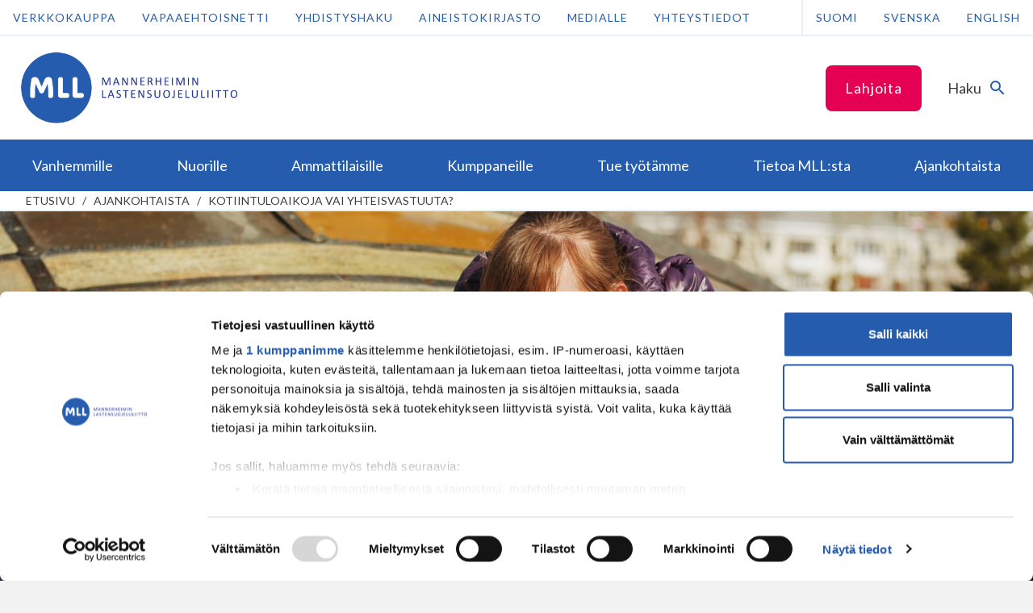

--- FILE ---
content_type: text/css; charset=UTF-8
request_url: https://www.mll.fi/wp-content/themes/shared/assets/styles/main.css?id=69a08baa4d4733650229
body_size: 28864
content:
@import url(https://fonts.googleapis.com/css?family=Lato:300,300i,400,700,700i&display=swap);@charset "UTF-8";.accessibility,.gfield.hidden_label label,.visuallyhidden{border:0!important;clip:rect(0 0 0 0)!important;height:1px!important;margin:-1px!important;overflow:hidden!important;padding:0!important;position:absolute!important;width:1px!important}html{font-family:sans-serif;-ms-text-size-adjust:100%;-webkit-text-size-adjust:100%}body{margin:0}article,aside,details,figcaption,figure,footer,header,hgroup,main,menu,nav,section,summary{display:block}audio,canvas,progress,video{display:inline-block;vertical-align:baseline}audio:not([controls]){display:none;height:0}[hidden],template{display:none}a{background-color:transparent}a:active,a:hover{outline:0}abbr[title]{border-bottom:1px dotted}dfn{font-style:italic}mark{background:#ff0;color:#000}sub,sup{font-size:75%;line-height:0;position:relative;vertical-align:baseline}sup{top:-.5em}sub{bottom:-.25em}img{border:0}svg:not(:root){overflow:hidden}hr{box-sizing:content-box;height:0}button,input,optgroup,select,textarea{color:inherit;font:inherit;margin:0}button{overflow:visible}button,select{text-transform:none}button,html input[type=button],input[type=reset],input[type=submit]{-webkit-appearance:button;cursor:pointer}button[disabled],html input[disabled]{cursor:default}button::-moz-focus-inner,input::-moz-focus-inner{border:0;padding:0}input{line-height:normal}input[type=checkbox],input[type=radio]{box-sizing:border-box;padding:0}input[type=number]::-webkit-inner-spin-button,input[type=number]::-webkit-outer-spin-button{height:auto}input[type=search]{-webkit-appearance:textfield;box-sizing:content-box}input[type=search]::-webkit-search-cancel-button,input[type=search]::-webkit-search-decoration{-webkit-appearance:none}fieldset{border:1px solid silver;margin:0 .125rem;padding:.35em .625em .75em}legend{border:0;padding:0}optgroup{font-weight:700}.cf:after,.cf:before,.gfield:after,.gfield:before{content:"";display:table;flex-basis:0;order:1}.cf:after,.gfield:after{clear:both}.right{float:right}.left{float:left}.float-left{display:inline;float:left;margin-right:1.5em}.float-right{display:inline;float:right;margin-left:1.5em}.center{display:block;margin-left:auto;margin-right:auto}.align-right,.alignright{text-align:right}.align-center,.aligncenter{text-align:center;display:block;margin-left:auto;margin-right:auto}.align-left,.alignleft{text-align:left}.is-hidden{display:none!important;visibility:hidden!important}.is-vishidden{position:absolute!important;overflow:hidden;width:1px;height:1px;padding:0;border:0;clip:rect(1px,1px,1px,1px)}@media (max-width:43.6875em){.hidden-bp2-down{display:none!important}}@media (min-width:43.75em){.hidden-bp2-up{display:none!important}}.u-color-blue{color:#255cae}.u-background-color{padding:1.875rem;margin:1.875rem 0}.u-background-color,.u-background-color-1{background-color:#e6f0fa}.site-mlln .u-background-color,.u-background-color-2{background-color:#f2f2f2}.donation--error:before,.field__error:before,[class*=" icon--"]:before,[class^=icon--]:before{font-family:mll;speak:none;font-style:normal;font-weight:400;font-variant:normal;text-transform:none;line-height:1;-webkit-font-smoothing:antialiased;-moz-osx-font-smoothing:grayscale}@font-face{font-family:mll;src:url(../fonts/mll.ttf?wdipm2) format("truetype"),url(../fonts/mll.woff?wdipm2) format("woff"),url(../fonts/mll.svg?wdipm2#mll) format("svg");font-weight:400;font-style:normal}.icon{font-family:mll!important;speak:none;font-style:normal;font-weight:400;font-variant:normal;text-transform:none;line-height:1;-webkit-font-smoothing:antialiased;-moz-osx-font-smoothing:grayscale}.icon-aineistot:before{content:"\E921"}.icon-kouluttajan_tilaaminen:before{content:"\E922"}.icon-lastenhoidon_paivystyspiste:before{content:"\E923"}.icon-uutiskirje:before{content:"\E924"}.icon-facebook:before{content:"\E920"}.icon-twitter:before{content:"\E91F"}.icon-virhe:before{content:"\E91E"}.icon-calendar:before{content:"\E91C"}.icon-location:before{content:"\E91D"}.icon-pdf:before{content:"\E91B"}.icon-arrow:before{content:"\E91A"}.icon-arrow--prev{transform:rotate(-180deg);display:inline-block}.icon-arrow-down:before{content:"\E91A";transform:rotate(90deg);display:inline-block}.icon-arrow-up:before{content:"\E91A";transform:rotate(-90deg);display:inline-block}.icon-check:before{content:"\E911"}.icon-menu:before{content:"\E913"}.icon-plus:before{content:"\E914"}.icon-sulje:before{content:"\E915"}.icon-close:before{content:"\E915"}.icon-ulkoinen_linkki:before{content:"\E916"}.icon-external:before{content:"\E916"}.icon-haku:before{content:"\E917"}.icon-search:before{content:"\E917"}.icon-liittyvat_linkit:before{content:"\E918"}.icon-related:before{content:"\E918"}.icon-miinus:before{content:"\E919"}.icon-minus:before{content:"\E919"}.icon-keskustelu:before{content:"\E900"}.icon-discussion:before{content:"\E900"}.icon-vertaisryhmä:before{content:"\E901"}.icon-support:before{content:"\E901"}.icon-lastenhoitoapu:before{content:"\E902"}.icon-childcare:before{content:"\E902"}.icon-euron-merkki:before{content:"\E903"}.icon-euro:before{content:"\E903"}.icon-piiri-yhdistys:before{content:"\E904"}.icon-community:before{content:"\E904"}.icon-aikuinen:before{content:"\E905"}.icon-adult:before{content:"\E905"}.icon-kirjepalvelu:before{content:"\E906"}.icon-letter:before{content:"\E906"}.icon-lapsi:before{content:"\E907"}.icon-child:before{content:"\E907"}.icon-vapaaehtoinen:before{content:"\E908"}.icon-volunteer:before{content:"\E908"}.icon-kerhot:before{content:"\E909"}.icon-clubs:before{content:"\E909"}.icon-perhekahvila:before{content:"\E90A"}.icon-coffee:before{content:"\E90A"}.icon-tukioppilas:before{content:"\E90B"}.icon-mentor:before{content:"\E90B"}.icon-kylamummi-vaari:before{content:"\E90C"}.icon-granny:before{content:"\E90C"}.icon-perhe:before{content:"\E90D"}.icon-family:before{content:"\E90D"}.icon-auttava-puhelin:before{content:"\E90E"}.icon-ear:before{content:"\E90E"}.icon-vaikuttaminen:before{content:"\E90F"}.icon-speaker:before{content:"\E90F"}.icon-vanhemmat:before{content:"\E910"}.icon-parents:before{content:"\E910"}.icon-comment:before{content:"\E912"}html{font-weight:400;color:#3c3c3c;font-size:100%;line-height:1.4}.h1,.h2,.h3,.h4,.h5,.h6,h1,h2,h3,h4,h5,h6,html{font-family:Lato,sans-serif;font-style:normal;font-stretch:normal}.h1,.h2,.h3,.h4,.h5,.h6,h1,h2,h3,h4,h5,h6{font-weight:700;clear:both;line-height:1.2;margin:0 0 1.875rem}@media print{.h1,.h2,.h3,.h4,.h5,.h6,h1,h2,h3,h4,h5,h6{page-break-after:avoid}}.article__content>.h2,.article__content>.h3,.article__content>.h4,.article__content>.h5,.article__content>.h6,.article__content>h2,.article__content>h3,.article__content>h4,.article__content>h5,.article__content>h6,.single .article__content .h2,.single .article__content .h3,.single .article__content .h4,.single .article__content .h5,.single .article__content .h6,.single .article__content h2,.single .article__content h3,.single .article__content h4,.single .article__content h5,.single .article__content h6{margin-top:2.1875rem;margin-bottom:1.25rem}.entry__content>.h2,.entry__content>.h3,.entry__content>.h4,.entry__content>.h5,.entry__content>.h6,.entry__content>h2,.entry__content>h3,.entry__content>h4,.entry__content>h5,.entry__content>h6{margin-top:2.1875rem;margin-bottom:1.25rem}.h1,.h2,.h3,h1,h2,h3{text-rendering:optimizeLegibility}.h1,h1{font-size:26px}@media (min-width:320px){.h1,h1{font-size:calc(1.625rem + 6.06061vw - 19.39394px)}}@media (min-width:650px){.h1,h1{font-size:46px}}.h2,h2{font-size:20px}@media (min-width:320px){.h2,h2{font-size:calc(1.25rem + 1.81818vw - 5.81818px)}}@media (min-width:650px){.h2,h2{font-size:26px}}.h3,h3{font-size:18px}@media (min-width:320px){.h3,h3{font-size:calc(1.125rem + 1.21212vw - 3.87879px)}}@media (min-width:650px){.h3,h3{font-size:22px}}.h4,h4{font-size:16px}@media (min-width:320px){.h4,h4{font-size:calc(1rem + 1.21212vw - 3.87879px)}}@media (min-width:650px){.h4,h4{font-size:20px}}.h5,h5{font-size:1.125rem}.h6,h6{font-size:1rem}.lead{font-size:1.5rem}p{margin:0 0 1.875rem;font-size:16px}p:empty{display:none}p:last-child{margin-bottom:0}@media (min-width:320px){p{font-size:calc(1rem + 1.21212vw - 3.87879px)}}@media (min-width:650px){p{font-size:20px}}@media print{h2,h3,p{orphans:3;widows:3}}ol,ul{font-size:1.125rem}blockquote,q{position:relative;margin:0 0 2.1875rem}blockquote:before,q:before{font-family:Lato,sans-serif;font-weight:700;font-style:normal;font-stretch:normal;position:absolute;content:"\201C";color:#b0b0b0;font-size:8.3636363636em;line-height:.8152173913em;top:0;left:0;height:.2608695652em}blockquote p,q p{padding-top:1em;padding-left:3em}blockquote p:after,q p:after{content:"\201D"}hr{background-color:#b0b0b0;border:0;height:.0625rem;margin-bottom:1.5em}abbr,acronym{border-bottom:1px dotted #666;cursor:help}address{margin:0 0 1.5em}big{font-size:125%}code,kbd,tt,var{font-family:Monaco,Consolas,Andale Mono,DejaVu Sans Mono,monospace;font-size:.9375em}cite,dfn,em,i{font-style:italic}pre{font-family:Courier\ 10 Pitch,Courier,monospace;font-size:.9375em;margin-bottom:1.6em;max-width:100%;overflow:auto;padding:1.6em}ins,mark{text-decoration:none}small{font-size:80%}a{text-decoration:none}a.link--external{position:relative}a.link--external:after{position:absolute;top:50%;transform:translateY(-50%)}a.link--external:after{right:-.375rem;content:"";min-width:.6875rem;max-width:.6875rem;min-height:.6875rem;max-height:.6875rem;display:block;background-image:url("[data-uri]")}a .link-external{margin-left:8px;min-width:.6875rem;max-width:.6875rem;min-height:.6875rem;max-height:.6875rem;background-image:url("[data-uri]")}a.link--dark,ol.ol--blue-bullet a{color:#3c3c3c;position:relative;padding-left:1rem;font-weight:700}a.link--dark:before,ol.ol--blue-bullet a:before{content:"\E91A";font-family:mll;color:#e50053;font-size:.6rem;position:absolute;left:0;top:5px}a.link--dark:hover,ol.ol--blue-bullet a:hover{color:#e50053}b,strong{font-weight:700}details{border:3px solid #255cae;transition:background-color .2s;margin-bottom:1.875rem}details:not([open]):focus,details:not([open]):hover{background-color:#f2f2f2}details[open],summary{padding:12px 16px}details[open] summary{margin-bottom:12px;padding:0}details[open] summary:before{transform:rotate(90deg)}summary{display:flex;align-items:center;cursor:pointer;font-size:16px}@media (min-width:320px){summary{font-size:calc(1rem + 1.21212vw - 3.87879px)}}@media (min-width:650px){summary{font-size:20px}}summary:before{content:"\25B6";display:block;margin-right:8px;transition:transform .2s}.site-mll summary:before{color:#e50053}.site-mllnn summary:before{color:#00c0f3}.heading-link .h1,.heading-link .h2,.heading-link .h3,.heading-link .h4,.heading-link .h5,.heading-link .h6,.heading-link h1,.heading-link h2,.heading-link h3,.heading-link h4,.heading-link h5,.heading-link h6{margin:0!important}.heading-link{position:relative;color:currentColor!important;margin-bottom:1.875rem;display:inline-block}.c-back-to-top{opacity:0;transition:opacity .2s;display:none}@media screen and (min-width:1024px){.c-back-to-top{display:block!important}}.c-back-to-top a{min-width:64px;max-width:64px;min-height:64px;max-height:64px;border-radius:50%;background-color:#b0b0b0;display:flex;justify-content:center;align-items:center;position:fixed;right:20px;bottom:88px;transition:background-color .2s}.c-back-to-top a:focus,.c-back-to-top a:hover{background-color:#939393}.c-back-to-top a span[aria-hidden=true]{display:flex;fill:#fff;transform:rotate(-90deg)}.c-back-to-top--fixed{opacity:1}.c-back-to-top--fixed a{display:block!important;overflow:hidden!important}.underline-target{text-decoration:underline;-webkit-text-decoration-color:transparent;text-decoration-color:transparent;transition:all .2s}.underline-trigger:focus .underline-target,.underline-trigger:hover .underline-target{-webkit-text-decoration-color:currentColor;text-decoration-color:currentColor}html{box-sizing:border-box}*,:after,:before{box-sizing:inherit}body{background:#f2f2f2}figure img{display:block}.print__page-break{display:none}a,button,input{transition:background .1s ease-in-out,color .1s ease-in-out}ol,ul{margin:0 0 1.5625rem 1.5625rem;padding-left:0}@media (min-width:31.25em){.entry__content ol,.entry__content ul{margin-left:2.5rem}}.box ol,.box ul{margin-left:0}@media (min-width:31.25em){.box ol,.box ul{margin-left:2.5rem}}.box .infograph__content ol,.box .infograph__content ul{margin-left:0}ol{list-style:decimal}.content__area ol{list-style:none;counter-reset:items}.content__area ol li{position:relative;padding-left:1.6em;margin-bottom:.625rem}.content__area ol li:before{content:counter(items) ". ";counter-increment:items;position:absolute;left:0;font-weight:900}ul{list-style:disc}li>ol,li>ul{margin-bottom:0;margin-left:1.5em}dt{font-weight:700}dd{margin:0 1.5em 1.5em}ol.ol--blue-bullet li:before{content:counter(items);color:#fff;border-radius:50%;background:#255cae;padding-top:.1875rem;width:1.875rem;height:1.875rem;margin-left:-.75rem;margin-top:-.2rem;text-align:center}
/*!
 * Responsive Tables v5.2.3 (http://gergeo.se/RWD-Table-Patterns)
 * This is an awesome solution for responsive tables with complex data.
 * Authors: Nadan Gergeo <nadan@blimp.se> (www.blimp.se) & Lucas Wiener <lucas@blimp.se>
 * Licensed under MIT (https://github.com/nadangergeo/RWD-Table-Patterns/blob/master/LICENSE-MIT)
 */.table__wrapper{overflow:hidden;overflow-x:auto;margin-bottom:1.5em}.table__wrapper table{margin-bottom:0}.table__wrapper .table__fade{z-index:1000;content:"";display:block;position:absolute;top:0;bottom:0;right:0;width:2.5rem;background:linear-gradient(90deg,hsla(0,0%,100%,0),#fff)}@media print{.table__wrapper .table__fade{display:none}}.accordion__content .table__wrapper .table__fade{background:linear-gradient(90deg,rgba(217,239,255,0),#d9efff)}.table__responsive[data-pattern=priority-columns]{width:100%;overflow-y:hidden;overflow-x:auto;position:relative;-webkit-overflow-scrolling:touch}.table__responsive[data-pattern=priority-columns]::-webkit-scrollbar{display:none}.sticky-table__header{background-color:#fff;border:0;border-radius:0;border-top:1px solid #255cae;border-bottom:1px solid #255cae;visibility:hidden;z-index:990;overflow:hidden}@media print{.sticky-table__header{display:none}}.fixed-table__header .sticky-table__header{position:fixed;min-width:0}table{border-collapse:collapse;border-spacing:0;margin:0 0 1.5em;width:100%!important;border:1px solid #255cae}@media print{table{border:1px solid #000;word-break:break-word}}td,th{padding:.625rem 1.1875rem;font-size:1.125rem}@media print{td,th{padding:.5rem;font-size:.9375rem}}thead tr{background-color:#255cae;color:#fff}@media print{thead tr{background-color:transparent}}thead td,thead th{text-align:left;vertical-align:top;color:#fff}@media print{thead td,thead th{color:#000}}th{background-color:#255cae;text-align:left;vertical-align:top;color:#fff}@media print{th{background-color:transparent;color:#000;border-right:1px solid #000}}tbody tr:nth-child(2n){background-color:#fff}tbody tr:nth-child(odd){background-color:#e6f0fa}@media print{tbody tr:nth-child(odd){background-color:transparent}}@media print{tr{border-bottom:1px solid #000;page-break-inside:avoid;page-break-after:auto}}td{border-left:1px solid #255cae;border-right:1px solid #255cae;vertical-align:top}@media print{td{border-color:#000}}img{max-width:100%;height:auto}.wp-caption{max-width:100%;margin:1rem 0 2rem}.wp-caption img{height:auto}.video-container{position:relative;padding-bottom:56.25%;height:0;overflow:hidden;margin-bottom:1.5em}.video-container embed,.video-container iframe,.video-container object{position:absolute;top:0;left:0;width:100%;height:100%}.iframe__wrapper,.video__image{position:relative;height:0;padding-bottom:56.25%;overflow:hidden;margin-bottom:0;margin-top:0;cursor:pointer}.iframe__wrapper :first-child,.iframe__wrapper embed,.iframe__wrapper iframe,.iframe__wrapper object,.iframe__wrapper video,.video__image :first-child,.video__image embed,.video__image iframe,.video__image object,.video__image video{position:absolute;top:0;left:0;width:100%;height:100%}@media print{.iframe__wrapper,.video__image{display:none}}.iframe__wrapper,.video__image,.video__wrapper{height:100%}.video__image a{position:relative}.video__image a:before{position:absolute;top:0;bottom:0;left:0;right:0;margin:auto;z-index:1;content:"";width:100%;height:100%;background-image:url(../images/video_button.svg);background-position:50%;background-repeat:no-repeat}@-webkit-keyframes rotateCounterClockwise{0%{transform:rotate(0deg)}to{transform:rotate(-1turn)}}@keyframes rotateCounterClockwise{0%{transform:rotate(0deg)}to{transform:rotate(-1turn)}}.screen-reader-text{clip:rect(1px,1px,1px,1px);position:absolute!important;height:.0625rem;width:.0625rem;overflow:hidden}.c-skip-to-content{border-radius:2px;box-shadow:0 0 2px 2px rgba(0,0,0,.6);color:#fff!important;display:block;font-size:16px;font-weight:700;left:8px;line-height:normal;padding:16px 24px;text-decoration:none;top:8px;z-index:100000}.site-mll .c-skip-to-content{background-color:#e50053}.site-mllnn .c-skip-to-content{background-color:#255cae}.c-skip-to-content:active,.c-skip-to-content:focus,.c-skip-to-content:hover{clip:auto!important;height:auto;width:auto}.gallery:after{content:"";display:table;clear:both}.gallery figure img{max-width:100%;height:auto;margin:0 auto;display:block}@media (min-width:43.75em){.gallery figure img{margin:0}}.gallery figcaption{text-align:center}@media (min-width:43.75em){.gallery figcaption{text-align:left}}.gallery figure{float:left;padding:0 2% 1em 0;margin:0}.gallery.gallery-columns-1 figure{width:100%;padding:0 0 1em;float:none}.gallery.gallery-columns-2 figure{width:50%}@media (max-width:43.6875em){.gallery.gallery-columns-2 figure{width:100%;padding:0 0 1em;float:none}}.gallery.gallery-columns-2 figure:nth-of-type(2n+2){padding-right:0}.gallery.gallery-columns-2 figure:nth-of-type(2n+3){clear:left}.gallery.gallery-columns-3 figure{width:33.3333333333%}@media (max-width:43.6875em){.gallery.gallery-columns-3 figure{width:100%;padding:0 0 1em;float:none}}.gallery.gallery-columns-3 figure:nth-of-type(3n+3){padding-right:0}.gallery.gallery-columns-3 figure:nth-of-type(3n+4){clear:left}.gallery.gallery-columns-4 figure{width:25%}@media (max-width:43.6875em){.gallery.gallery-columns-4 figure{width:100%;padding:0 0 1em;float:none}}.gallery.gallery-columns-4 figure:nth-of-type(4n+4){padding-right:0}.gallery.gallery-columns-4 figure:nth-of-type(4n+5){clear:left}.gallery.gallery-columns-5 figure{width:20%}@media (max-width:43.6875em){.gallery.gallery-columns-5 figure{width:100%;padding:0 0 1em;float:none}}.gallery.gallery-columns-5 figure:nth-of-type(5n+5){padding-right:0}.gallery.gallery-columns-5 figure:nth-of-type(5n+6){clear:left}.gallery.gallery-columns-6 figure{width:16.6666666667%}@media (max-width:43.6875em){.gallery.gallery-columns-6 figure{width:100%;padding:0 0 1em;float:none}}.gallery.gallery-columns-6 figure:nth-of-type(6n+6){padding-right:0}.gallery.gallery-columns-6 figure:nth-of-type(6n+7){clear:left}.gallery.gallery-columns-7 figure{width:14.2857142857%}@media (max-width:43.6875em){.gallery.gallery-columns-7 figure{width:100%;padding:0 0 1em;float:none}}.gallery.gallery-columns-7 figure:nth-of-type(7n+7){padding-right:0}.gallery.gallery-columns-7 figure:nth-of-type(7n+8){clear:left}.gallery.gallery-columns-8 figure{width:12.5%}@media (max-width:43.6875em){.gallery.gallery-columns-8 figure{width:100%;padding:0 0 1em;float:none}}.gallery.gallery-columns-8 figure:nth-of-type(8n+8){padding-right:0}.gallery.gallery-columns-8 figure:nth-of-type(8n+9){clear:left}.gallery.gallery-columns-9 figure{width:11.1111111111%}@media (max-width:43.6875em){.gallery.gallery-columns-9 figure{width:100%;padding:0 0 1em;float:none}}.gallery.gallery-columns-9 figure:nth-of-type(9n+9){padding-right:0}.gallery.gallery-columns-9 figure:nth-of-type(9n+10){clear:left}.site-wrapper:not(.site-wrapper--full){margin:0 auto;max-width:80rem;background-color:#fff}.content-wrapper{max-width:67.5rem;margin:0 auto;padding:0 1rem}.content-wrapper-lg{max-width:90rem;margin:0 auto;padding:0 1rem}.content-wrapper-lg>main{max-width:1256px;margin:0 auto}.narrow-wrapper{max-width:53.75rem;margin:0 auto}.content__area{margin-top:1em;margin-bottom:1em}@media (min-width:43.75em){.content__area{margin-top:3em;margin-bottom:3em}}.events-list,.grid-wrap{margin-left:-2em;overflow:hidden;clear:both}.grid-wrap.right>.events-list__item,.grid-wrap.right>.grid-col,.right.events-list>.events-list__item,.right.events-list>.grid-col{float:right}.events-list__item,.grid-col{float:left;padding-left:2em;width:100%;box-sizing:border-box}.extralarge-gutter{margin-left:-2em}.extralarge-gutter .events-list__item,.extralarge-gutter .grid-col{padding-left:2em}@media screen and (min-width:960px){.extralarge-gutter{margin-left:-8em}.extralarge-gutter .events-list__item,.extralarge-gutter .grid-col{padding-left:8em}}.large-gutter{margin-left:-4em}.large-gutter .events-list__item,.large-gutter .grid-col{padding-left:4em}.half-gutter{margin-left:-1em}.half-gutter .events-list__item,.half-gutter .grid-col{padding-left:1em}.quarter-gutter{margin-left:-.5em}.quarter-gutter .events-list__item,.quarter-gutter .grid-col{padding-left:.5em}.tiny-gutter{margin-left:-.25em}.tiny-gutter .events-list__item,.tiny-gutter .grid-col{padding-left:.25em}.border-gutter{margin-left:-.125em}.border-gutter .events-list__item,.border-gutter .grid-col{padding-left:.125em}.no-gutter{margin-left:0}.no-gutter .events-list__item,.no-gutter .grid-col{padding-left:0}.reset-gutter{margin-left:-2em}.reset-gutter .events-list__item,.reset-gutter .grid-col{padding-left:2em}ol.events-list,ol.grid-wrap,ul.events-list,ul.grid-wrap{padding-left:0;list-style:none}li.events-list__item,li.grid-col{margin-left:0;margin-bottom:0}.col-full,.col-set-full .events-list__item,.col-set-full .grid-col{width:100%}.col-one-half,.col-set-one-half .events-list__item,.col-set-one-half .grid-col,.col-set-three-sixths .events-list__item,.col-set-three-sixths .grid-col,.col-three-sixths{width:50%}.col-one-third,.col-set-one-third .events-list__item,.col-set-one-third .grid-col,.col-set-two-sixths .events-list__item,.col-set-two-sixths .grid-col,.col-two-sixths{width:33.333%}.col-one-quarter,.col-set-one-quarter .events-list__item,.col-set-one-quarter .grid-col{width:25%}.col-one-fifth,.col-set-one-fifth .events-list__item,.col-set-one-fifth .grid-col{width:20%}.col-one-sixth,.col-set-one-sixth .events-list__item,.col-set-one-sixth .grid-col{width:16.666%}.col-four-sixths,.col-set-four-sixths .events-list__item,.col-set-four-sixths .grid-col,.col-set-two-thirds .events-list__item,.col-set-two-thirds .grid-col,.col-two-thirds{width:66.666%}.col-set-two-fifths .events-list__item,.col-set-two-fifths .grid-col,.col-two-fifths{width:40%}.col-set-three-quarters .events-list__item,.col-set-three-quarters .grid-col,.col-three-quarters{width:75%}.col-set-three-fifths .events-list__item,.col-set-three-fifths .grid-col,.col-three-fifths{width:60%}.col-four-fifths,.col-set-four-fifths .events-list__item,.col-set-four-fifths .grid-col{width:80%}.col-five-sixths,.col-set-five-sixths .events-list__item,.col-set-five-sixths .grid-col{width:83.333%}@media (min-width:31.25em){.bp1-col-full,.bp1-col-set-full .events-list__item,.bp1-col-set-full .grid-col{width:100%}.bp1-col-one-half,.bp1-col-set-one-half .events-list__item,.bp1-col-set-one-half .grid-col,.bp1-col-set-three-sixths .events-list__item,.bp1-col-set-three-sixths .grid-col,.bp1-col-three-sixths{width:50%}.bp1-col-one-third,.bp1-col-set-one-third .events-list__item,.bp1-col-set-one-third .grid-col,.bp1-col-set-two-sixths .events-list__item,.bp1-col-set-two-sixths .grid-col,.bp1-col-two-sixths{width:33.333%}.bp1-col-one-quarter,.bp1-col-set-one-quarter .events-list__item,.bp1-col-set-one-quarter .grid-col{width:25%}.bp1-col-one-fifth,.bp1-col-set-one-fifth .events-list__item,.bp1-col-set-one-fifth .grid-col{width:20%}.bp1-col-one-sixth,.bp1-col-set-one-sixth .events-list__item,.bp1-col-set-one-sixth .grid-col{width:16.666%}.bp1-col-four-sixths,.bp1-col-set-four-sixths .events-list__item,.bp1-col-set-four-sixths .grid-col,.bp1-col-set-two-thirds .events-list__item,.bp1-col-set-two-thirds .grid-col,.bp1-col-two-thirds{width:66.666%}.bp1-col-set-two-fifths .events-list__item,.bp1-col-set-two-fifths .grid-col,.bp1-col-two-fifths{width:40%}.bp1-col-set-three-quarters .events-list__item,.bp1-col-set-three-quarters .grid-col,.bp1-col-three-quarters{width:75%}.bp1-col-set-three-fifths .events-list__item,.bp1-col-set-three-fifths .grid-col,.bp1-col-three-fifths{width:60%}.bp1-col-four-fifths,.bp1-col-set-four-fifths .events-list__item,.bp1-col-set-four-fifths .grid-col{width:80%}.bp1-col-five-sixths,.bp1-col-set-five-sixths .events-list__item,.bp1-col-set-five-sixths .grid-col{width:83.333%}}@media (min-width:43.75em){.bp2-col-full,.bp2-col-set-full .events-list__item,.bp2-col-set-full .grid-col{width:100%}.bp2-col-one-half,.bp2-col-set-one-half .grid-col,.bp2-col-set-three-sixths .grid-col,.bp2-col-three-sixths,.events-list__item{width:50%}.bp2-col-one-third,.bp2-col-set-one-third .events-list__item,.bp2-col-set-one-third .grid-col,.bp2-col-set-two-sixths .events-list__item,.bp2-col-set-two-sixths .grid-col,.bp2-col-two-sixths{width:33.333%}.bp2-col-one-quarter,.bp2-col-set-one-quarter .events-list__item,.bp2-col-set-one-quarter .grid-col{width:25%}.bp2-col-one-fifth,.bp2-col-set-one-fifth .events-list__item,.bp2-col-set-one-fifth .grid-col{width:20%}.bp2-col-one-sixth,.bp2-col-set-one-sixth .events-list__item,.bp2-col-set-one-sixth .grid-col{width:16.666%}.bp2-col-four-sixths,.bp2-col-set-four-sixths .events-list__item,.bp2-col-set-four-sixths .grid-col,.bp2-col-set-two-thirds .events-list__item,.bp2-col-set-two-thirds .grid-col,.bp2-col-two-thirds{width:66.666%}.bp2-col-set-two-fifths .events-list__item,.bp2-col-set-two-fifths .grid-col,.bp2-col-two-fifths{width:40%}.bp2-col-set-three-quarters .events-list__item,.bp2-col-set-three-quarters .grid-col,.bp2-col-three-quarters{width:75%}.bp2-col-set-three-fifths .events-list__item,.bp2-col-set-three-fifths .grid-col,.bp2-col-three-fifths{width:60%}.bp2-col-four-fifths,.bp2-col-set-four-fifths .events-list__item,.bp2-col-set-four-fifths .grid-col{width:80%}.bp2-col-five-sixths,.bp2-col-set-five-sixths .events-list__item,.bp2-col-set-five-sixths .grid-col{width:83.333%}}@media (min-width:53.125em){.bp3-col-full,.bp3-col-set-full .events-list__item,.bp3-col-set-full .grid-col{width:100%}.bp3-col-one-half,.bp3-col-set-one-half .events-list__item,.bp3-col-set-one-half .grid-col,.bp3-col-set-three-sixths .events-list__item,.bp3-col-set-three-sixths .grid-col,.bp3-col-three-sixths{width:50%}.bp3-col-one-third,.bp3-col-set-one-third .events-list__item,.bp3-col-set-one-third .grid-col,.bp3-col-set-two-sixths .events-list__item,.bp3-col-set-two-sixths .grid-col,.bp3-col-two-sixths{width:33.333%}.bp3-col-one-quarter,.bp3-col-set-one-quarter .events-list__item,.bp3-col-set-one-quarter .grid-col{width:25%}.bp3-col-one-fifth,.bp3-col-set-one-fifth .events-list__item,.bp3-col-set-one-fifth .grid-col{width:20%}.bp3-col-one-sixth,.bp3-col-set-one-sixth .events-list__item,.bp3-col-set-one-sixth .grid-col{width:16.666%}.bp3-col-four-sixths,.bp3-col-set-four-sixths .events-list__item,.bp3-col-set-four-sixths .grid-col,.bp3-col-set-two-thirds .events-list__item,.bp3-col-set-two-thirds .grid-col,.bp3-col-two-thirds{width:66.666%}.bp3-col-set-two-fifths .events-list__item,.bp3-col-set-two-fifths .grid-col,.bp3-col-two-fifths{width:40%}.bp3-col-set-three-quarters .events-list__item,.bp3-col-set-three-quarters .grid-col,.bp3-col-three-quarters{width:75%}.bp3-col-set-three-fifths .events-list__item,.bp3-col-set-three-fifths .grid-col,.bp3-col-three-fifths{width:60%}.bp3-col-four-fifths,.bp3-col-set-four-fifths .events-list__item,.bp3-col-set-four-fifths .grid-col{width:80%}.bp3-col-five-sixths,.bp3-col-set-five-sixths .events-list__item,.bp3-col-set-five-sixths .grid-col{width:83.333%}}@media (min-width:71.8em){.bp4-col-full,.bp4-col-set-full .events-list__item,.bp4-col-set-full .grid-col{width:100%}.bp4-col-one-half,.bp4-col-set-one-half .events-list__item,.bp4-col-set-one-half .grid-col,.bp4-col-set-three-sixths .events-list__item,.bp4-col-set-three-sixths .grid-col,.bp4-col-three-sixths{width:50%}.bp4-col-one-third,.bp4-col-set-one-third .events-list__item,.bp4-col-set-one-third .grid-col,.bp4-col-set-two-sixths .events-list__item,.bp4-col-set-two-sixths .grid-col,.bp4-col-two-sixths{width:33.333%}.bp4-col-one-quarter,.bp4-col-set-one-quarter .events-list__item,.bp4-col-set-one-quarter .grid-col{width:25%}.bp4-col-one-fifth,.bp4-col-set-one-fifth .events-list__item,.bp4-col-set-one-fifth .grid-col{width:20%}.bp4-col-one-sixth,.bp4-col-set-one-sixth .events-list__item,.bp4-col-set-one-sixth .grid-col{width:16.666%}.bp4-col-four-sixths,.bp4-col-set-four-sixths .events-list__item,.bp4-col-set-four-sixths .grid-col,.bp4-col-set-two-thirds .events-list__item,.bp4-col-set-two-thirds .grid-col,.bp4-col-two-thirds{width:66.666%}.bp4-col-set-two-fifths .events-list__item,.bp4-col-set-two-fifths .grid-col,.bp4-col-two-fifths{width:40%}.bp4-col-set-three-quarters .events-list__item,.bp4-col-set-three-quarters .grid-col,.bp4-col-three-quarters{width:75%}.bp4-col-set-three-fifths .events-list__item,.bp4-col-set-three-fifths .grid-col,.bp4-col-three-fifths{width:60%}.bp4-col-four-fifths,.bp4-col-set-four-fifths .events-list__item,.bp4-col-set-four-fifths .grid-col{width:80%}.bp4-col-five-sixths,.bp4-col-set-five-sixths .events-list__item,.bp4-col-set-five-sixths .grid-col{width:83.333%}}.c-content-wrapper{display:flex;flex-direction:column}@media screen and (min-width:768px){.c-content-wrapper{flex-direction:row-reverse}}.c-content-sidebar{margin-top:16px;margin-bottom:32px}@media screen and (min-width:768px){.c-content-sidebar{min-width:272px;max-width:272px;margin-left:64px;margin-top:0;margin-bottom:0}}@media screen and (min-width:1024px){.c-content-sidebar{margin-left:128px}}.c-content-container{flex:1}button{background-color:inherit;border:0;padding:0}.appointment-item__form .gform_button.button,.button{background:#e50053;border-radius:.5rem;color:#fff;font-size:1.125rem;font-weight:400;letter-spacing:.0625rem;padding:.75em 1.125em;display:inline-block;border:0}.appointment-item__form .gform_button.button:focus,.appointment-item__form .gform_button.button:hover,.button:focus,.button:hover{text-decoration:none;outline:none;background:#b20041}.button--facebook{background-color:#324d8f!important}.button--facebook:focus,.button--facebook:hover{background:#253969!important}.button--twitter{background-color:#0295f4!important}.button--twitter:focus,.button--twitter:hover{background:#0276c1!important}.button--wa{background-color:#128c7e!important}.button--wa:focus,.button--wa:hover{background:#0c5f55!important}.button--black{background-color:#3c3c3c!important}.button--black:focus,.button--black:hover{background:#232323!important}.button--line{background-color:#fff;border:2px solid #e50053;color:#e50053}.button--line:focus,.button--line:hover{background:#e50053;color:#fff;border-bottom:2px solid #e50053}.button--transparent{background-color:transparent;color:#255cae}.button--transparent:focus,.button--transparent:hover{background:#e6f0fa}.button--link{background-color:transparent;font-size:1rem;color:#e50053;padding:0;margin:0;display:inline}.button--link:hover{background-color:transparent;text-decoration:underline}.appointment-item__form .article__content a.gform_button.button,.article__content .appointment-item__form a.gform_button.button,.article__content a.button,.c-button-rounded,.mll100-landing__search button[type=submit],.teaser--social .juicer-feed .juicer-button{display:inline-block;color:#fff;font-size:18px;padding:12px 16px}.article__content .site-mll a.button,.mll100-landing__search .site-mll button[type=submit],.site-mll .article__content a.button,.site-mll .c-button-rounded,.site-mll .mll100-landing__search button[type=submit],.site-mll .teaser--social .juicer-feed .juicer-button,.teaser--social .juicer-feed .site-mll .juicer-button{background-color:#e50053;color:#fff;border-radius:8px}.article__content .site-mll .c-archive-navigation a.button,.mll100-landing__search .site-mll .c-archive-navigation button[type=submit],.site-mll .c-archive-navigation .article__content a.button,.site-mll .c-archive-navigation .c-button-rounded,.site-mll .c-archive-navigation .mll100-landing__search button[type=submit],.site-mll .c-archive-navigation .teaser--social .juicer-feed .juicer-button,.teaser--social .juicer-feed .site-mll .c-archive-navigation .juicer-button{border:2px solid #e50053}.article__content .site-mll a.button:focus,.article__content .site-mll a.button:hover,.mll100-landing__search .site-mll button[type=submit]:focus,.mll100-landing__search .site-mll button[type=submit]:hover,.site-mll .article__content a.button:focus,.site-mll .article__content a.button:hover,.site-mll .c-button-rounded:focus,.site-mll .c-button-rounded:hover,.site-mll .mll100-landing__search button[type=submit]:focus,.site-mll .mll100-landing__search button[type=submit]:hover,.site-mll .teaser--social .juicer-feed .juicer-button:focus,.site-mll .teaser--social .juicer-feed .juicer-button:hover,.teaser--social .juicer-feed .site-mll .juicer-button:focus,.teaser--social .juicer-feed .site-mll .juicer-button:hover{background-color:#b20041;border-color:#b20041}.article__content .site-mllnn a.button,.mll100-landing__search .site-mllnn button[type=submit],.site-mllnn .article__content a.button,.site-mllnn .c-button-rounded,.site-mllnn .mll100-landing__search button[type=submit],.site-mllnn .teaser--social .juicer-feed .juicer-button,.teaser--social .juicer-feed .site-mllnn .juicer-button{background-color:#00c0f3;color:#000}.article__content .site-mllnn .c-archive-navigation a.button,.mll100-landing__search .site-mllnn .c-archive-navigation button[type=submit],.site-mllnn .c-archive-navigation .article__content a.button,.site-mllnn .c-archive-navigation .c-button-rounded,.site-mllnn .c-archive-navigation .mll100-landing__search button[type=submit],.site-mllnn .c-archive-navigation .teaser--social .juicer-feed .juicer-button,.teaser--social .juicer-feed .site-mllnn .c-archive-navigation .juicer-button{border:2px solid #e50053}.article__content .site-mllnn a.button:focus,.article__content .site-mllnn a.button:hover,.mll100-landing__search .site-mllnn button[type=submit]:focus,.mll100-landing__search .site-mllnn button[type=submit]:hover,.site-mllnn .article__content a.button:focus,.site-mllnn .article__content a.button:hover,.site-mllnn .c-button-rounded:focus,.site-mllnn .c-button-rounded:hover,.site-mllnn .mll100-landing__search button[type=submit]:focus,.site-mllnn .mll100-landing__search button[type=submit]:hover,.site-mllnn .teaser--social .juicer-feed .juicer-button:focus,.site-mllnn .teaser--social .juicer-feed .juicer-button:hover,.teaser--social .juicer-feed .site-mllnn .juicer-button:focus,.teaser--social .juicer-feed .site-mllnn .juicer-button:hover{background-color:#b20041;border-color:#b20041}.article__content a.button .icon,.c-button-rounded .icon,.mll100-landing__search button[type=submit] .icon,.teaser--social .juicer-feed .juicer-button .icon{margin-left:4px}input[type=email],input[type=number],input[type=password],input[type=search],input[type=tel],input[type=text],input[type=url],select:not(.ui-datepicker-month):not(.ui-datepicker-year),textarea{border:1px solid #255cae!important;-webkit-appearance:none;-moz-appearance:none;appearance:none;background-color:#fff;font-size:1.125rem;padding:.375rem .8125rem;font-weight:400;color:#000}input[type=email]:focus,input[type=number]:focus,input[type=password]:focus,input[type=search]:focus,input[type=tel]:focus,input[type=text]:focus,input[type=url]:focus,select:not(.ui-datepicker-month):not(.ui-datepicker-year):focus,textarea:focus{outline:1px solid #255cae}input[type=search]{box-sizing:border-box;-webkit-appearance:none;-moz-appearance:none;appearance:none}.search__results input[type=search]{font-size:1.25rem;padding:.625rem .8125rem}input[type=submit]{background:#e50053;border-radius:.5rem;color:#fff;font-size:1.125rem;font-weight:300;letter-spacing:.0625rem;padding:.75em 1.125em;display:inline-block;border:0;font-weight:400}input[type=submit]:focus,input[type=submit]:hover{text-decoration:none;outline:none;background:#b20041}textarea{overflow:auto;width:100%;resize:vertical}.search-form label{display:inline}.search-submit{background:none;border:0;padding:0;overflow:hidden;color:transparent;width:2.0625rem;height:2.0625rem;position:relative}.search-submit:focus{outline:2px solid #255cae}.search-submit:after,.search-submit:before{position:absolute;content:""}.search-submit:before{width:1.1875rem;height:1.1875rem;top:0;left:0;bottom:0;right:0;margin:auto;border:.25rem solid #3c3c3c;border-radius:50%}.search-submit:after{width:.25rem;height:.5rem;border-radius:.6875rem;bottom:3%;right:16%;transform:rotate(-45deg);background-color:#3c3c3c}select:not([multiple=multiple]):not(.ui-datepicker-month):not(.ui-datepicker-year){-webkit-appearance:none;-moz-appearance:none;appearance:none;background-color:#fff;background-position:right .9375rem center;background-repeat:no-repeat;background-size:.9375rem auto;padding-right:2.8125rem;border-radius:0}select option{font-weight:700}select::-ms-expand{display:none}.checkbox,.gfield_checkbox li,.gfield_radio li,.radio-button{color:#255cae;position:relative!important;line-height:1.5}.checkbox input,.gfield_checkbox li input,.gfield_radio li input,.radio-button input{position:absolute;visibility:hidden}.checkbox input:checked+label:after,.gfield_checkbox li input:checked+label:after,.gfield_radio li input:checked+label:after,.radio-button input:checked+label:after{content:"";display:block;position:absolute}.checkbox label,.gfield_checkbox li label,.gfield_radio li label,.radio-button label{position:relative;padding-left:1.875rem!important}.checkbox label:before,.gfield_checkbox li label:before,.gfield_radio li label:before,.radio-button label:before{content:"";position:absolute;left:0;top:.25rem;display:block;width:1.25rem;height:1.25rem;border:1px solid #255cae;background-color:#fff;visibility:visible}.checkbox label:hover:after,.checkbox label:hover:before,.gfield_checkbox li label:hover:after,.gfield_checkbox li label:hover:before,.gfield_radio li label:hover:after,.gfield_radio li label:hover:before,.radio-button label:hover:after,.radio-button label:hover:before{cursor:pointer}.checkbox,.gfield_checkbox li{cursor:pointer;display:block}.checkbox input:checked+label:after,.gfield_checkbox li input:checked+label:after{left:.25rem;top:.0625rem;width:.75rem;height:1.25rem;transform:rotate(45deg);border-bottom:5px solid #255cae;border-right:5px solid #255cae}.gfield_radio li,.radio-button{cursor:pointer;display:block}.gfield_radio li input:checked+label:after,.radio-button input:checked+label:after{left:.25rem;top:.5rem;width:.75rem;height:.75rem;background-color:#255cae}.gfield_radio li label:after,.gfield_radio li label:before,.radio-button label:after,.radio-button label:before{border-radius:50%}.gfield_checkbox li,.gfield_radio li{font-weight:inherit;color:inherit;font-family:inherit}.gfield_checkbox .gchoice{display:flex}.gfield_checkbox .gchoice label{margin-left:8px}.input-large{padding:.6875rem 1.25rem!important;font-size:1.375rem}.gfield_time_hour label,.gfield_time_minute label{margin-left:.3125rem;display:inline-block}.clear-multi .ginput_container{margin-bottom:1.25rem}.entry-content form ul{margin:0;padding:0}.entry-content form ul li{list-style:none;padding-left:0;position:static}.entry-content form ul li:before{display:none}.gform_wrapper{padding-bottom:1.5625rem}.gform_wrapper ul{margin:0;padding:0}.gform_wrapper ul li{list-style:none}.gform_wrapper input[type=email],.gform_wrapper input[type=password],.gform_wrapper input[type=search],.gform_wrapper input[type=text],.gform_wrapper input[type=url],.gform_wrapper select,.gform_wrapper textarea{width:100%}.gform_wrapper li{margin-bottom:1.25rem}.gform_wrapper .gfield_label{margin-bottom:.3125rem;font-weight:700}.gform_wrapper .gfield_label .gfield_required{color:#e50053}.gform_wrapper .instruction{margin-top:.3125rem}.gform_wrapper .gf_progressbar{margin-bottom:1.25rem;border:2px solid #fff;outline:1px solid #255cae;color:#fff}.gform_wrapper .gf_progressbar .gf_progressbar_percentage{background:#255cae;padding:.1875rem}@media (min-width:40.625em){.gfield .gfield_description,.gfield .validation_message{clear:both}}.ginput_complex label{margin-bottom:.3125rem}.ginput_complex span{display:block;margin-bottom:1.25rem}.gfield_description{padding-top:.3125rem}.has-tooltip{position:relative}.has-tooltip .ginput_container{position:relative;width:calc(100% - 3.4375rem);max-width:39.375rem}.has-tooltip .ginput_container .info__element{position:absolute;top:0;right:-3.4375rem;border:1px solid #255cae;background:#e6f0fa;width:2.5rem;height:2.5rem;text-align:center;line-height:2.5rem;border-radius:50%}.has-tooltip .ginput_container .info__element:focus,.has-tooltip .ginput_container .info__element:hover{text-decoration:none;background:#bcd7f2;outline:none}.has-tooltip .gfield_description:not(.validation_message){display:none;position:absolute;z-index:1;border:1px solid #255cae;background:#e6f0fa;padding:.9375rem;border-radius:.625rem;font-size:1.125rem;font-weight:500;right:-.625rem;bottom:-5rem;max-width:14.375rem}.has-tooltip .gfield_description:not(.validation_message).state-open{display:block}@media (min-width:53.125em){.has-tooltip .gfield_description:not(.validation_message){right:auto;left:calc(100% + 1.875rem);bottom:auto;top:.625rem}}.has-tooltip .gfield_description:not(.validation_message):after,.has-tooltip .gfield_description:not(.validation_message):before{bottom:100%;right:10%;border:solid transparent;content:" ";height:0;width:0;position:absolute;pointer-events:none}@media (min-width:53.125em){.has-tooltip .gfield_description:not(.validation_message):after,.has-tooltip .gfield_description:not(.validation_message):before{right:100%;top:50%;bottom:auto}}.has-tooltip .gfield_description:not(.validation_message):after{border-bottom-color:#e6f0fa;border-width:0 1rem 1.25rem}@media (min-width:53.125em){.has-tooltip .gfield_description:not(.validation_message):after{border-bottom-color:transparent;border-right-color:#e6f0fa;border-width:1rem 1.25rem 1rem 0;top:1.75rem}}.has-tooltip .gfield_description:not(.validation_message):before{border-bottom-color:#255cae;border-width:0 1.0625rem 1.3125rem;margin-right:-.0625rem}@media (min-width:53.125em){.has-tooltip .gfield_description:not(.validation_message):before{border-bottom-color:transparent;border-right-color:#255cae;border-width:1.0625rem 1.3125rem 1.0625rem 0;top:1.6875rem;margin-right:0}}.ginput_container_time{width:33.3333333333%!important;display:inline-block}.ginput_container_time input{width:70%!important}.ginput_container_time select{width:auto}.gfield_required{margin-left:2px}.gfield_error input,.gfield_error select{border-color:#e50053}.gfield_error .gfield_label{color:#e50053}label{display:block;font-size:1rem}.validation_error{color:#e50053;margin-bottom:1.25rem;border-top:3px double #e50053;border-bottom:3px double #e50053;padding-top:.625rem;padding-bottom:.625rem}.validation_message{color:#e50053}.gfield_list{border:0;margin:0}.gfield_list tr{background:none!important}.gfield_list td{padding:0;border:0}.gfield_list .gfield_list_icons{width:1.625rem;padding:.3125rem}.gfield_html h3{margin-bottom:0}.gform_confirmation_wrapper{font-size:1.125rem}@media (min-width:31.25em){.gform_confirmation_wrapper{font-size:1.3125rem}}.ginput_container{margin:1em 0}.gform_validation_container{display:none}fieldset.gfield{margin:0 0 1rem;padding:0;border:0}@media screen and (min-width:768px){fieldset.gfield .ginput_container.ginput_complex{display:flex}}fieldset.gfield .ginput_container.ginput_complex input{width:100%}fieldset.gfield .ginput_container.ginput_complex>div{margin:0}@media screen and (min-width:768px){fieldset.gfield .ginput_container.ginput_complex>div{flex:1}}fieldset.gfield .ginput_container.ginput_complex>div:not(:first-child){margin-top:16px!important}@media screen and (min-width:768px){fieldset.gfield .ginput_container.ginput_complex>div:not(:first-child){margin-left:16px;margin-top:0!important}}.post-password-form input[type=submit]{margin-top:1.75rem}.post-password-form input[type=password]{margin-left:.75rem}.appointment-list{margin:3em 0}.appointment-list label{text-transform:none;margin-bottom:.75rem}.appointment-list__group+.appointment-list__group{margin-top:2em}.appointment-list__item{border-top:1px solid #255cae}.appointment-list__item:last-child{border-bottom:1px solid #255cae}.appointment-date{font-weight:700;font-size:1.125rem;margin-bottom:.375rem;padding:0 8px}@media (min-width:43.75em){.appointment-date{font-size:1.5rem}}.appointment-item .gform_wrapper{padding:0;margin:0}.appointment-item .ginput_container{border:0;padding:0;margin:0 0 1rem}.appointment-item .ginput_container.has-error input,.appointment-item .ginput_container.has-error select,.appointment-item .ginput_container.has-error textarea{border:2px solid #e72255;background-color:#b0b0b0}.appointment-item strong{font-size:1.125rem}.appointment-item.open:not(.submitted){background:#255cae;color:#fff}.appointment-item.open:not(.submitted) label>span{display:block}.appointment-item.open:not(.submitted) .gfield_required{display:inline!important;color:#fff;margin-left:5px}.appointment-item.open:not(.submitted) .gfield_label{font-size:1.125rem;font-weight:700}.appointment-item.open:not(.submitted) .gfield_description{font-size:1rem;margin-bottom:.75rem}.appointment-item.open:not(.submitted) input{height:54px;width:100%}.appointment-item.open:not(.submitted) input:focus{outline:1px solid #255cae}.appointment-item.open:not(.submitted) .appointment-item__toggle{color:#fff;border:2px solid #fff;background:transparent}.appointment-item.open:not(.submitted) .appointment-item__toggle:focus,.appointment-item.open:not(.submitted) .appointment-item__toggle:hover{background:transparent;border:2px solid #e6e6e6!important}.appointment-item.open:not(.submitted) .appointment-item__form{display:block}.appointment-item.submitted{background:#f3f3f3}.appointment-item.open.submitted .appointment-item__result{display:block}.appointment-item .gform_wrapper ul.gform_fields li.gfield{padding:0}.appointment-item__info{display:flex;flex-flow:row wrap;justify-content:space-between;align-items:center}.appointment-item__form,.appointment-item__info,.appointment-item__result{padding:8px}@media (min-width:43.75em){.appointment-item__form,.appointment-item__info,.appointment-item__result{padding:12px 16px}}.appointment-item__info__details{padding-right:16px}@media (min-width:43.75em){.appointment-item__info__details{font-size:18px}}.appointment-item__toggle{transition-property:border,background;border:2px solid #e50053}.appointment-item__toggle:focus,.appointment-item__toggle:hover{border:2px solid #b20041!important}.appointment-item.open .appointment-item__toggle--book,.appointment-item__toggle--cancel{display:none}.appointment-item.open .appointment-item__toggle--cancel{display:block}.appointment-item.submitted .appointment-item__toggle,.appointment-item__form{display:none}.appointment-item__form .gform_button.button{width:auto!important}.appointment-item__result{background:#255cae;color:#fff;display:none}.appointment-item__time{font-size:18px}@media (min-width:43.75em){.appointment-item__time{font-size:24px}}.appointment-item__close,.appointment-item__submit{margin-top:2rem}.appointment-item__close{color:#fff;border:2px solid #fff;background:transparent}.appointment-item__close:focus,.appointment-item__close:hover{background:transparent;border:2px solid #e6e6e6!important}.appointment-item__result a{color:#fff;position:relative;padding-left:1rem}.appointment-item__result a:before{content:"\E91A";font-family:mll;color:#e50053;font-size:.6rem;position:absolute;left:0;top:5px}.appointment-item__reservation--content,.appointment-item__reservation--time{margin-top:1rem}.field__error{display:none;position:relative;color:#fff;background:#e50053;margin-top:1em;text-align:left;padding:1rem 1.875rem 1rem 1.25rem;margin-left:-2rem;margin-right:-2rem}.field__error:before{vertical-align:sub;padding-right:1.25rem;font-size:1.75rem;content:"\E91E"}.has-error .field__error{display:block}.appointment-chat-back-button{text-transform:uppercase;font-size:16px;color:#000;display:flex;align-items:center;opacity:.8;background:none!important;padding:8px!important}.appointment-chat-back-button:hover{color:inherit!important}.appointment-chat-back-button .icon{transform:rotate(180deg);display:inline-block;margin-right:8px}.archive__header{background-color:#e6f0fa;padding:2em}.archive__heading{text-align:center;color:#255cae}.archive__list,.archive__nav{margin:0;padding:0;list-style:none}@media (min-width:37.5em){.archive__nav{text-align:center}}.archive__nav__item{display:inline-block;margin:4px}.archive__nav__link--active{background:transparent!important;color:#255cae!important;border:2px solid #255cae!important}.article-item{padding:2em 0}.article-item__image{margin-bottom:1em}.article-item__readmore{color:#e50053;text-decoration:underline;font-size:1rem;letter-spacing:.0625rem;text-transform:uppercase}.article-item--small__heading{margin:.625em 0 .375em;color:#255cae}.article-item--small__heading:hover{color:#e50053}.article-item--large__heading{margin:.625em 0 .375em;color:#255cae}.article-item--large__heading:hover{color:#e50053}.pagination{text-align:center;padding:2em 0 0}.page-numbers{width:2.5rem;height:2.5rem;color:#fff;background-color:#e50053;display:inline-block;text-align:center;border-radius:1.25rem;line-height:2.4}.page-numbers.current{box-shadow:inset 0 0 0 .125rem #e50053;background-color:#fff;color:#e50053}.c-archive-navigation ul{list-style-type:none;margin:0;padding:0;display:flex;flex-wrap:wrap}@media screen and (min-width:768px){.c-archive-navigation ul{justify-content:center}}.c-archive-navigation li{margin:2px}.c-archive-list>li:not(:last-child){padding-bottom:16px;margin-bottom:16px;border-bottom:1px solid #ccc}.c-archive-list-heading{font-size:18px;font-weight:700}@media screen and (min-width:960px){.c-archive-list-heading{font-size:24px}}.site-mll .c-archive-list-heading{color:#255cae}.site-mllnn .c-archive-list-heading{color:#3c3c3c}.site-mll .c-archive-list-heading:focus,.site-mll .c-archive-list-heading:hover{color:#e50053}.site-mllnn .c-archive-list-heading:focus,.site-mllnn .c-archive-list-heading:hover{color:#23318e}.c-archive-list-categories ul{list-style-type:none;margin:0;padding:0;color:#b0b0b0}.c-archive-list-categories li{display:inline-block}.c-archive-list-categories li:not(:first-child){padding-left:4px}.c-archive-list-categories a{color:#3c3c3c;text-transform:uppercase;font-size:14px;opacity:.75;transition:opacity .2s}.c-archive-list-categories a:focus,.c-archive-list-categories a:hover{opacity:1}a.page-numbers:hover{background:#b20041}.article__image img{display:block;margin:0 auto;width:100%}.article__heading{color:#255cae}.article__nts{background:#255cae;color:#fff;text-align:center;text-transform:uppercase;padding:.5em}.article__addon{background-color:#e6f0fa;margin:3em 0;padding:1.5em}.article__addon__heading{color:#255cae;margin-top:0!important}.article__addon h3{margin:1em 0 .5em}.article__addon__list{font-size:1rem;list-style-type:none;margin:0}.article__addon__list li{display:flex}.article__addon__list li>.icon{font-size:.75rem;color:#e50053;margin-top:5px}.article__addon__list li .icon-external{font-size:.8125rem;padding-left:.25rem}.article__addon__link{font-weight:700;margin-left:8px}.article__addon__link:focus,.article__addon__link:hover{color:#e50053;text-decoration:underline}.article__writer{background-color:#e6f0fa;max-width:18.75rem;margin:0 auto 2em}.article__writer__content{padding:1.5em}.article__writer__heading{margin:0 0 .5rem}.article__writer__title{color:#255cae;font-size:1rem;font-style:italic}.article__writer__description p{font-size:1rem}.article__footer{background-color:#e6f0fa;padding:.625em 2em;width:100%}.article__footer,.article__footer .next,.article__footer .prev{display:inline-block}.article__footer .next{float:right}.article__footer .icon{font-size:.75rem}.article__footer a{color:#e50053}.site-mll .article__content a.button{color:#fff}.site-mllnn .article__content a.button{color:#000}.site-mllnn .article__content a[href^="tel:"]{color:#f9fbfe!important}.category__container{background-color:#f2f2f2;color:#000;display:inline-block;padding:.5rem .8125rem}.category__container .category-link{color:#000;font-size:1.125rem;display:inline-block;padding:0 .25rem}.category__container .category-link:hover{color:#e50053}.page-contact{background:#255cae;color:#fff;margin:0 0 1.5em}.page-contact h2,.page-contact h3{margin:0}.page-contact a{color:#fff!important}.page-contact a:hover{color:#fff;border-color:#fff}.page-contact .contact-item__title{font-style:normal;color:#fff;line-height:1.2;margin:0 0 1em}.page-contact__title{text-align:center;margin:0 1rem;padding:1rem 0}.page-contact__content{border-top:2px solid #fff;margin:0 1rem;padding:1rem 0}@media (min-width:43.75em){.page-contact{display:flex}.page-contact__title{flex:0 1 auto;align-self:center;width:40%;margin:1rem;padding:0}.page-contact__content{flex:0 1 auto;width:60%;border-left:2px solid #fff;border-top:0;margin:1rem;padding:.5em 0 .5em 1.25em}}.site-mll .article__addon__link,.site-mll .article__addon__list li>.icon{color:#e50053!important}.site-mllnn .article__addon__link,.site-mllnn .article__addon__list li>.icon{color:#23318e!important}.c-related-sections .article__addon{padding:1rem;margin:0}@media (min-width:43.75em){.c-related-sections .article__addon{padding:3rem 1rem}}.c-article-meta{font-size:16px;margin-bottom:24px}@media screen and (min-width:768px){.c-article-meta-orientation-horizontal{display:flex;align-items:center}}@media screen and (min-width:768px){.c-article-meta-orientation-horizontal>div{margin-right:12px}}@media screen and (min-width:768px){.c-article-meta-orientation-horizontal-separator{width:1px;height:16px;background-color:rgba(0,0,0,.25)}}.c-article-meta a{color:#e50053;text-transform:uppercase}.breadcrumbs{text-transform:uppercase;border-bottom:2px solid #e6f0fa;padding:.125rem 1rem;font-size:.875rem}.breadcrumbs__item{color:#3c3c3c}.breadcrumbs__item:focus,.breadcrumbs__item:hover{color:#e50053}@media (min-width:43.75em){.breadcrumbs{padding:.125rem 2rem}}.comments-area{padding:2em 0 0}.comments__list{margin:0;padding:0;list-style:none}.comments__list li{list-style:none;padding:1em}.comments__list li:before{content:none!important}.comment-metadata,.comments__list p{font-size:1rem}.comment-content{margin:1em 0}.comment-reply-link{text-transform:uppercase;letter-spacing:.125rem}.logged-in-as a{color:#e50053}.c-cookie-banner{width:100%;transition:height .2s,opacity .2s;position:relative;z-index:9999999}.c-cookie-banner.c-cookie-banner--fade{opacity:0}.c-cookie-banner.c-cookie-banner--fixed{opacity:1}@media screen and (min-width:1024px){.c-cookie-banner.c-cookie-banner--fixed{position:fixed}}@media screen and (max-width:480px){body.c-cookie-banner-active{background-color:#e50053}}body.c-cookie-banner-active .c-cookie-banner{display:block!important}.c-cookie-banner-container{max-width:1280px;margin:0 auto;padding:16px}@media screen and (min-width:480px){.c-cookie-banner-container{padding:24px}}.c-cookie-banner-content{margin-bottom:16px}.site-mll .c-cookie-banner-container{background-color:#e50053;color:#fff}.site-mllnn .c-cookie-banner-container{background-color:#00c0f3;color:#000}.c-cookie-banner-content p,.c-cookie-banner-content ul{margin-bottom:24px}.c-cookie-banner-content ul{list-style-type:none;margin-left:0}.c-cookie-banner label,.c-cookie-banner p{font-size:16px}@media screen and (min-width:768px){.c-cookie-banner label,.c-cookie-banner p{font-size:18px}}.c-cookie-banner-content a,.c-cookie-banner-content a:focus{font-weight:700;text-decoration:underline}.c-cookie-banner-content a:hover{text-decoration:none;background-color:none}.site-mll .c-cookie-banner-content a,.site-mll .c-cookie-banner-content a:focus{color:#fff}.site-mllnn .c-cookie-banner-content a,.site-mllnn .c-cookie-banner-content a:focus{color:#000}.c-cookie-banner-buttons{display:flex;flex-direction:column;align-items:flex-start}@media screen and (min-width:480px){.c-cookie-banner-buttons{flex-direction:row;align-items:center}}.c-cookie-banner-button-accept-all,.c-cookie-banner-button-accept-only-necessary,.c-cookie-banner-button-change-settings,.c-cookie-banner-button-save-settings{font-weight:700;padding:12px 16px;font-size:16px!important;display:inline-block}.site-mll .c-cookie-banner-button-accept-all,.site-mll .c-cookie-banner-button-accept-only-necessary,.site-mll .c-cookie-banner-button-change-settings,.site-mll .c-cookie-banner-button-save-settings{border-radius:8px}.c-cookie-banner-button-accept-all,.c-cookie-banner-button-save-settings{background-color:#fff}.site-mll .c-cookie-banner-button-accept-all,.site-mll .c-cookie-banner-button-save-settings{color:#e50053;border:2px solid #fff}.site-mllnn .c-cookie-banner-button-accept-all,.site-mllnn .c-cookie-banner-button-save-settings{background-color:#000;color:#fff;border:2px solid #000}.site-mll .c-cookie-banner-button-accept-all:focus,.site-mll .c-cookie-banner-button-accept-all:hover,.site-mll .c-cookie-banner-button-save-settings:focus,.site-mll .c-cookie-banner-button-save-settings:hover{background-color:#e50053;color:#fff}.site-mllnn .c-cookie-banner-button-accept-all:focus,.site-mllnn .c-cookie-banner-button-accept-all:hover,.site-mllnn .c-cookie-banner-button-save-settings:focus,.site-mllnn .c-cookie-banner-button-save-settings:hover{background-color:transparent;color:#000;border-color:#000}.c-cookie-banner-button-accept-only-necessary,.c-cookie-banner-button-change-settings{background-color:inherit;border-width:2px;border-style:solid;margin:8px 0 0}@media screen and (min-width:480px){.c-cookie-banner-button-accept-only-necessary,.c-cookie-banner-button-change-settings{margin:0 0 0 12px}}.site-mll .c-cookie-banner-button-accept-only-necessary,.site-mll .c-cookie-banner-button-change-settings{color:#fff;border-color:#fff}.site-mllnn .c-cookie-banner-button-accept-only-necessary,.site-mllnn .c-cookie-banner-button-change-settings{color:#000;border-color:#000}.site-mll .c-cookie-banner-button-accept-only-necessary:focus,.site-mll .c-cookie-banner-button-accept-only-necessary:hover,.site-mll .c-cookie-banner-button-change-settings:focus,.site-mll .c-cookie-banner-button-change-settings:hover{color:#e50053!important;background-color:#fff!important}.site-mllnn .c-cookie-banner-button-accept-only-necessary:focus,.site-mllnn .c-cookie-banner-button-accept-only-necessary:hover,.site-mllnn .c-cookie-banner-button-change-settings:focus,.site-mllnn .c-cookie-banner-button-change-settings:hover{color:#fff!important;background-color:#000!important}.c-cookie-banner-checkbox,.c-cookie-banner-lockbox{min-width:32px;max-width:32px;min-height:32px;max-height:32px;display:flex;justify-content:center;align-items:center;position:relative;margin-right:16px}.site-mll .c-cookie-banner-checkbox,.site-mll .c-cookie-banner-lockbox{border:2px solid #fff}.site-mllnn .c-cookie-banner-checkbox,.site-mllnn .c-cookie-banner-lockbox{border:2px solid #000}.c-cookie-banner input[type=checkbox]{clip:rect(1px,1px,1px,1px);position:absolute;overflow:hidden}.c-cookie-banner-lockbox svg{fill:#fff;max-height:20px;max-width:20px}.site-mll .c-cookie-banner-lockbox svg{fill:#fff}.site-mllnn .c-cookie-banner-lockbox svg{fill:#000}.c-cookie-banner label{display:inline-flex;align-items:center;cursor:pointer}.c-cookie-banner-options li{display:grid}@media screen and (max-width:768px){.c-cookie-banner-options li{grid-template-rows:repeat(1,minmax(0,1fr));grid-column-gap:16px}}@media screen and (min-width:768px){.c-cookie-banner-options li{grid-template-columns:300px auto;grid-column-gap:24px}}.c-cookie-banner-options li:not(:last-child){margin-bottom:16px}@media screen and (max-width:768px){.c-cookie-banner-option-description{padding-top:8px;padding-left:48px}}@media screen and (min-width:768px){.c-cookie-banner-option-description{padding-top:4px}}.c-cookie-banner-checkbox-input-optional:checked+label .c-cookie-banner-checkbox:after,.c-cookie-banner-checkbox-input-optional:checked+label .c-cookie-banner-checkbox:before,.c-cookie-banner-checkbox-input-required:checked+label .c-cookie-banner-checkbox:after,.c-cookie-banner-checkbox-input-required:checked+label .c-cookie-banner-checkbox:before{content:"";display:inline-block;height:2px;position:absolute}.site-mll .c-cookie-banner-checkbox-input-optional:checked+label .c-cookie-banner-checkbox:after,.site-mll .c-cookie-banner-checkbox-input-optional:checked+label .c-cookie-banner-checkbox:before{background-color:#fff}.site-mllnn .c-cookie-banner-checkbox-input-optional:checked+label .c-cookie-banner-checkbox:after,.site-mllnn .c-cookie-banner-checkbox-input-optional:checked+label .c-cookie-banner-checkbox:before{background-color:#000}.c-cookie-banner-checkbox-input-optional:checked+label .c-cookie-banner-checkbox:before,.c-cookie-banner-checkbox-input-required:checked+label .c-cookie-banner-checkbox:before{width:8px;transform:rotate(45deg);left:6px;bottom:9px}.c-cookie-banner-checkbox-input-optional:checked+label .c-cookie-banner-checkbox:after,.c-cookie-banner-checkbox-input-required:checked+label .c-cookie-banner-checkbox:after{width:16px;transform:rotate(-45deg);left:10px;bottom:13px}.donation{background-color:#255cae;color:#fff;padding:1.75rem 1.875rem 1.875rem}@media (min-width:40.625em) and (max-width:43.6875em){.donation{padding:1.75rem 3.75rem 2.5rem}}@media (min-width:59.375em){.donation{padding:1.75rem 3.75rem 2.5rem}}.donation h1,.donation h2,.donation h3{text-align:center}.donation .h2,.donation .h3{font-weight:400}.donation .fieldset{border:0;border-bottom:1px solid #fff;padding-bottom:1.75rem;padding-right:0;padding-left:0;margin-bottom:1.875rem;margin-left:0;margin-right:0}.donation .fieldset input{color:#000;width:100%}.donation__content{position:relative;padding-left:3em}.donation__icon{font-size:3.875rem;color:#e72255;width:6.25rem}.donation__types{margin:0 auto;width:100%}.donation__type-container{width:100%;display:inline-block}@media (min-width:46.875em){.donation__type-container{width:49%;text-align:center}}.donation__type{margin:0 auto}.donation__type input{position:absolute;left:-999999rem}.donation__type input:checked+label:before{color:#e50053;content:"\E911";line-height:1.375rem}.donation__type input:focus+label:before{box-shadow:0 0 .1875rem .125rem #212121}.donation__type label{cursor:pointer;line-height:1.5;font-size:1.375rem;display:inline-block;position:relative;padding-left:2.125rem}.donation__type label:before{background:#fff none repeat scroll 0 0;border:1px solid #c3c3c3;border-radius:50%;content:" ";font-family:mll!important;font-size:.875rem;height:1.5rem;left:0;line-height:1.5rem;margin:0;overflow:hidden;position:absolute;text-align:center;top:.3125rem;width:1.5rem}.donation__targets{margin:1em 0 .625rem}.donation__targets input{position:absolute;left:-9999rem}.donation__targets input:focus+label{box-shadow:0 0 .1875rem .125rem #212121}.donation__targets input:checked+label .donation__target__icon{background-color:#e50053;color:#fff}.donation__target{font-size:2rem;color:#3c3c3c;border:0;margin:1rem 1rem 1rem 0;width:100%}.donation__target__icon{align-items:center;width:6.25rem;display:flex;justify-content:center;border-right:1px;border-color:#255cae}.donation__target__description{align-items:stretch;width:calc(100% - 100px)}.donation__target>label{display:flex;flex-flow:row wrap}.donation__target>label .donation__target__icon{flex:1 0 30%;width:30%;background-color:#e6f0fa;min-height:10.0625rem}.donation__target>label .donation__target__description{position:relative;padding:1.25rem 1.25rem 0;border-left:1px solid #255cae;flex:1 0 70%;width:70%;background-color:#e6f0fa;text-transform:none}.donation__target>label .donation__target__description>div{padding-bottom:2.375rem}.donation__target>label .donation__target__description>div.target__ingress{padding-bottom:1.25rem}.donation__target>label .donation__target__description h4{font-size:1.5rem;color:#255cae;font-weight:700;margin-bottom:.375rem}.donation__target>label .donation__target__description p{font-size:1rem;color:#000}.donation__target>label .donation__target__description .donation__target--readmore{padding:0;position:absolute;bottom:.75rem;right:1rem;font-weight:700;font-size:.9375rem;color:#000;background-color:transparent}.donation__target>label .donation__target__description .donation__target--readmore .icon{color:#e72255}.donation__sum{border:0;background-color:#e6f0fa;padding:2rem 0;display:inline-block;color:#000;font-weight:700;font-size:2.25rem}.donation__sum input[type=number].monthly-sum-free,.donation__sum input[type=number].onetime-sum-free{width:calc(100% - 65px);margin-left:.4375rem;border:0;border-bottom:4px solid #3c3c3c;background-color:transparent;-moz-appearance:textfield;-webkit-appearance:none;color:#000;font-weight:700;font-size:1.5rem;padding:0}.donation__sum input[type=number].monthly-sum-free::-webkit-inner-spin-button,.donation__sum input[type=number].monthly-sum-free::-webkit-outer-spin-button,.donation__sum input[type=number].onetime-sum-free::-webkit-inner-spin-button,.donation__sum input[type=number].onetime-sum-free::-webkit-outer-spin-button{-webkit-appearance:none}.donation__sum--selected{color:#fff;background-color:#e50053}.donation__sum--selected input[type=number].monthly-sum-free,.donation__sum--selected input[type=number].onetime-sum-free{color:#fff;border-color:#fff}.donation .donation__amounts{padding-bottom:1.25rem;color:#3c3c3c;text-align:center;display:flex;flex-flow:row wrap;justify-content:space-between;align-items:stretch;align-content:space-between}.donation .donation__amounts input[type=radio]{position:absolute;left:-9999rem}.donation .donation__amounts input[type=radio]:focus+label{box-shadow:0 0 .1875rem .125rem #212121}.donation .donation__amounts input[type=radio]:checked+label{color:#fff;background-color:#e50053}.donation__amount{display:inline-block;border:0;flex:0 1 calc(50% - 10px);width:calc(50% - 10px);margin-bottom:1.25rem}@media (min-width:40.625em) and (max-width:43.6875em){.donation__amount{flex:0 1 calc(24.33333% - 10px);width:calc(24.33333% - 10px)}.donation__amount:last-child{flex:0 1 calc(27% - 10px)}}@media (min-width:59.375em){.donation__amount{flex:0 1 calc(24.33333% - 10px);width:calc(24.33333% - 10px)}.donation__amount:last-child{flex:0 1 calc(27% - 10px)}}.donation__amount label{color:#000;background-color:#e6f0fa;font-size:2.25rem;padding:2rem 0;font-weight:700}.donation__amount [for=sum_monthly_userinputted] .amount--user-inputted,.donation__amount [for=sum_onetime_userinputted] .amount--user-inputted{width:calc(100% - 65px);margin-left:.4375rem;border:0;border-bottom:4px solid #3c3c3c;background-color:transparent;-moz-appearance:textfield;-webkit-appearance:none;color:#000;font-weight:700;font-size:2.25rem;padding:0}.donation__amount [for=sum_monthly_userinputted] .amount--user-inputted::-webkit-inner-spin-button,.donation__amount [for=sum_monthly_userinputted] .amount--user-inputted::-webkit-outer-spin-button,.donation__amount [for=sum_onetime_userinputted] .amount--user-inputted::-webkit-inner-spin-button,.donation__amount [for=sum_onetime_userinputted] .amount--user-inputted::-webkit-outer-spin-button{-webkit-appearance:none}.donation__submit{text-align:center;padding-top:.625rem}.donation__submit .visually-disabled{cursor:not-allowed}.donation__submit .visually-disabled:focus,.donation__submit .visually-disabled:hover{background-color:#000}.donation__donator-info .donator-info__field{line-height:2;margin-bottom:1rem}.donation__donator-info .donator-info__field .ng-touched.ng-invalid{border:2px solid #e72255;background-color:#b0b0b0}.donation__donator-info input{line-height:2}.donation--error{position:relative;color:#fff;background:#e50053;margin-top:1em;text-align:left;padding:1rem 1.875rem 1rem 1.25rem;margin-left:-1.875rem;width:calc(100% + 60px)}@media (min-width:40.625em) and (max-width:43.6875em){.donation--error{padding:1rem 3.75rem 1rem 3.125rem;margin-left:-3.75rem;width:calc(100% + 120px)}}@media (min-width:59.375em){.donation--error{padding:1rem 3.75rem 1rem 3.125rem;margin-left:-3.75rem;width:calc(100% + 120px)}}.donation--error:before{vertical-align:sub;padding-right:1.25rem;font-size:1.75rem;content:"\E91E"}.donation__select select:not([multiple=multiple]):not(.ui-datepicker-month):not(.ui-datepicker-year){margin-top:.25em;padding:.75rem 3.875rem .75rem .8125rem;color:#3c3c3c;background-size:3.0625rem;background-image:url(../images/select.svg);background-position:100%}.donation__related-links .icon-related:before{content:"\E908"}@media (min-width:43.75em){.donation__related-links{display:none}}.event__header{border-bottom:2px solid #e6f0fa;margin-bottom:1.875rem}.event__maininfo{padding:1em 0;margin:0;list-style:none}.event__maininfo__item{position:relative;padding-left:1.6em;font-weight:700;font-size:1.5rem;margin-bottom:.75rem}.event__maininfo__item__icon{display:block;width:20px;text-align:center;position:absolute;left:0;top:3px;color:#255cae}.event__dates_list{list-style:none;margin-left:0}.events{background-color:#e6f0fa}.events__title{text-align:center;margin:0;padding:2rem 0 0}.events__filters{padding:2em;background-color:#255cae;color:#fff;display:inline-block;width:100%}.events__list{padding:2em}@media (min-width:47.9375em){.filter--select-wrapper{width:calc(50% - 40px);float:left;display:inline-block;margin:0 1.25rem}}.filter--select-wrapper p{margin:.625rem 0}.filter--select-wrapper select:not(.ui-datepicker-month):not(.ui-datepicker-year){min-height:48px;max-height:48px;padding:.75rem 3.0625rem .75rem .8125rem;width:100%;color:#3c3c3c;background-size:3rem;background-image:url(../images/select.svg);background-position:100%}.events-list{list-style:none;display:flex;flex-flow:row wrap;margin-bottom:0}.events-list__item{display:flex}.events-list__item__container{background-color:#fff;padding:1em 1em 3.2em;margin-bottom:2em;position:relative;width:100%}.events-list__item__heading{color:#255cae;font-size:22px}@media (min-width:320px){.events-list__item__heading{font-size:calc(1.375rem + 3.0303vw - 9.69697px)}}@media (min-width:650px){.events-list__item__heading{font-size:32px}}.events-list__item__link{color:#3c3c3c;font-weight:700;display:block;position:absolute;bottom:0;left:0;border-top:2px solid #e6f0fa;width:100%;padding:.8em 1em}.events-list__item__link:focus,.events-list__item__link:hover{color:#e50053}.events-list__item__link .icon{color:#e50053;font-size:.75rem}.events-list__item__maininfo{margin:0;list-style:none}.events-list__item__maininfo__item{position:relative;padding-left:1.6em;font-weight:700;font-size:1.25rem;margin-bottom:.75rem}.events-list__item__maininfo__item__icon{display:block;width:20px;text-align:center;position:absolute;left:0;top:3px;color:#255cae}.footer__navigation{background-color:#255cae;overflow:hidden;padding:1em 1em .5em}@media (min-width:31.25em){.footer__navigation{-moz-columns:2 .75em;columns:.75em 2}}@media (min-width:62.5em){.footer__navigation{-moz-columns:1;-moz-column-count:1;column-count:1;padding:2em 4em 1em}}.footer__navigation .icon__nav{display:none}.footer__navigation ul{list-style:none;margin:0 0 1.5rem;line-height:1.1}.footer__navigation ul li{margin:.5em 0}.footer__navigation .col{-moz-column-break-inside:avoid;break-inside:avoid}@media (min-width:62.5em){.footer__navigation .col{float:left;width:20%;padding:0 1em 0 0}}.footer__navigation .col>ul>li>a{font-weight:700;font-size:1rem}.footer__navigation .col>ul>li .navigation__sub li a{font-weight:400;font-size:.875rem}.footer__navigation .navigation__sub .navigation__sub{display:none}.footer__navigation a{color:#fff}.footer__navigation a:focus,.footer__navigation a:hover{color:#c9d6eb}@media (min-width:31.25em){.footer__navigation--nn{-moz-columns:1;-moz-column-count:1;column-count:1}.footer__navigation--nn>ul{float:left;width:50%}.footer__navigation--nn>ul:nth-of-type(odd){clear:left}.footer__navigation--nn>ul ul{display:block!important}}@media (min-width:47.9375em){.footer__navigation--nn>ul{width:20%}.footer__navigation--nn>ul:nth-of-type(odd){clear:none}.footer__navigation--nn>ul:nth-of-type(6){clear:left}}.footer__navigation--nn>ul{padding-right:.5rem}.footer__navigation--nn>ul ul{display:none}.footer__navigation--nn>ul>li>a{font-weight:700;font-size:1rem}.footer__navigation--nn>ul .navigation__sub{margin-top:.75rem}@media (min-width:43.75em){.footer__navigation--nn>ul .navigation__sub{margin-top:1rem}}.footer__navigation--nn>ul .navigation__sub a{font-weight:400;font-size:.875rem}.footer__content{background-color:#e6f0fa;padding:0}@media (min-width:43.75em){.footer__content{padding:2em}}.footer__content__block{padding:2em}@media (min-width:43.75em){.footer__content__block{padding:0 2em}}.footer__content h3{font-size:1.125em;margin:0 0 .5em;color:#255cae}.footer__content p+h3{margin-top:1.2em}.footer__content p{margin:0 0 1em}.footer__content strong{color:#e50053}.footer__content ul{font-size:1em;list-style:none;margin:0;padding:0}.footer__content li{margin:0}@media (min-width:43.75em){.footer__content .events-list,.footer__content .grid-wrap{display:flex}}.footer__content .events-list__item+.events-list__item,.footer__content .events-list__item+.grid-col,.footer__content .grid-col+.events-list__item,.footer__content .grid-col+.grid-col{border-top:1px solid #255cae}@media (min-width:43.75em){.footer__content .events-list__item+.events-list__item,.footer__content .events-list__item+.grid-col,.footer__content .grid-col+.events-list__item,.footer__content .grid-col+.grid-col{border-top:0;border-left:1px solid #255cae}}.footer__bottom{padding:0 1em;background-color:#fff}@media (min-width:43.75em){.footer__bottom__grid{display:flex;justify-content:space-between;align-items:center}}@media (max-width:43.6875em){.footer__bottom__grid{margin-right:-1em}}@media (max-width:43.6875em){.footer__bottom .events-list__item,.footer__bottom .grid-col{padding-right:1em}}.footer__bottom__main{display:flex;flex-direction:column}@media (max-width:43.6875em){.footer__bottom__main{border-bottom:1px solid #e6f0fa}}@media (min-width:43.75em){.footer__bottom__aside{float:right;order:2;text-align:right;display:flex;align-items:center;justify-content:flex-end}}@media (max-width:43.6875em){.footer__bottom__aside{border-bottom:1px solid #e6f0fa}}.footer__bottom__logos{margin:1em;display:flex;flex-direction:column;align-items:center;justify-content:center}@media screen and (min-width:480px){.footer__bottom__logos{flex-direction:row}}.footer__bottom__logos div:not(:last-child){margin-bottom:4px}@media screen and (min-width:480px){.footer__bottom__logos div:not(:last-child){margin-bottom:0;margin-right:16px}}.footer__bottom__links{margin:1em}@media (max-width:43.6875em){.footer__bottom__links{text-align:center}}@media (min-width:43.75em){.footer__bottom__links{display:flex;align-items:center}}.footer__bottom__links ul{list-style:none;margin:0;padding:0;font-size:16px!important}.footer__bottom__links li{display:inline-block;margin:0 .5em}.footer__bottom__links a,.footer__bottom__links button{color:#255cae;font-size:16px!important;padding:4px!important;display:inline-block}@media (min-width:43.75em){.footer__bottom__links a,.footer__bottom__links button{padding:4px 4px 4px 0!important}}.footer__bottom__links button{background:none;padding:0;letter-spacing:inherit}@media (min-width:43.75em){.footer__bottom__links button{margin:0 .5em}}.footer__bottom__links button:focus{color:#255cae!important;background-color:inherit!important}.footer__bottom--nn{overflow:hidden}.footer__bottom--nn .footer__bottom__copy{margin:1.5em 1em!important}.footer__bottom--nn .footer__bottom__some{text-align:center;margin:1.5em 1em!important}.footer__bottom--nn .footer__bottom__some span{display:block;margin:0 0 .25em}@media (min-width:43.75em){.footer__bottom--nn .footer__bottom__copy{float:left}.footer__bottom--nn .footer__bottom__some{text-align:right;float:right}.footer__bottom--nn .footer__bottom__some span{display:inline-block;margin:0 .5em 0 0}}.footer p{font-size:1em}.footer .some .icon{display:inline-block;margin:.2em .25em .2em 0;font-size:1.25em;color:#255cae;vertical-align:baseline}.footer__fi_cef{margin:2em auto;max-width:300px;width:90%;display:block}@media (min-width:43.75em){.footer__fi_cef{float:right;margin:1em 0 0}}.footer__bottom__copy{margin:1em!important;text-align:center}@media (min-width:43.75em){.footer__bottom__copy{margin:1em 1em 0!important;display:inline;text-align:left}}.footer__content a{color:#e50053}.footer__content a:focus,.footer__content a:hover{text-decoration:underline}.c-footer-menu{padding:16px 16px 0}@media screen and (min-width:768px){.c-footer-menu{padding:24px 24px 8px}}@media screen and (min-width:1024px){.c-footer-menu{padding:32px 48px 16px}}@media screen and (min-width:480px){.c-footer-menu ul.menu{-moz-column-count:2;column-count:2}}@media screen and (min-width:768px){.c-footer-menu ul.menu{-moz-column-count:3;column-count:3}}@media screen and (min-width:1024px){.c-footer-menu ul.menu{-moz-column-count:4;column-count:4}}@media screen and (min-width:1280px){.c-footer-menu ul.menu{-moz-column-count:5;column-count:5}}.c-footer-menu ul.menu>li{padding:0 0 16px}@media screen and (min-width:480px){.c-footer-menu ul.menu>li{page-break-inside:avoid}}.c-footer-menu ul.menu>li>a{font-weight:700}.c-footer-menu a{display:inline-block;color:#fff;font-size:16px;padding:2px 4px}.c-footer-menu ul.sub-menu{margin-top:8px}.c-footer-menu ul.sub-menu a{font-size:14px}.site-mll .c-footer-menu{background-color:#255cae}.site-mllnn .c-footer-menu{background-color:#000}.c-footer-menu ul{list-style-type:none;padding:0;margin:0}.c-footer-wrapper{padding:16px}@media screen and (min-width:768px){.c-footer-wrapper{padding:24px}}@media screen and (min-width:1024px){.c-footer-wrapper{padding:32px}}@media screen and (min-width:768px){.c-footer-content{display:flex;justify-content:center}}.c-footer-content-item{padding:16px 2px 0}@media screen and (min-width:768px){.c-footer-content-item{padding:16px;min-width:25%;max-width:25%}}@media screen and (min-width:1024px){.c-footer-content-item{padding:16px 32px}}@media screen and (max-width:768px){.c-footer-content-item:not(:last-child){border-bottom:1px solid rgba(0,0,0,.2)}}@media screen and (min-width:768px){.c-footer-content-item:not(:last-child){border-right:1px solid rgba(0,0,0,.2)}}.c-footer-content-item ol,.c-footer-content-item p,.c-footer-content-item ul{font-size:16px}.c-footer-content-item h3{font-size:18px}.c-footer-content-item a{display:inline-flex;align-items:center}.c-footer-content-item a[target=_blank]:after{margin-left:8px;content:"";min-width:.6875rem;max-width:.6875rem;min-height:.6875rem;max-height:.6875rem;display:block;background-image:url("[data-uri]")}.site-mll .c-footer-wrapper{background-color:#fff}.site-mll .c-footer-content-item h3{color:#255cae}.site-mll .c-footer-content-item a{color:#e50053}.site-mll .c-footer-rule{border-bottom:1px solid #e6f0fa}.site-mllnn .c-footer-wrapper{background-color:#f2f2f2}.site-mllnn .c-footer-content-item h3{color:#3c3c3c}.site-mllnn .c-footer-content-item a{color:#23318e}.site-mllnn .c-footer-rule{border-bottom:1px solid #f2f2f2}.c-footer-content-item h3,.c-footer-content-item ol,.c-footer-content-item p,.c-footer-content-item ul{margin-bottom:16px}.forum__form{padding:0 16px}.forum__content table{width:100%}.forum__content table thead th{color:#fff;font-size:1rem;font-weight:700;border:2px solid #e6f0fa;padding:.8rem 1rem}.forum__content table thead th.bbp-topic-reply-count{width:6em;text-align:center}.forum__content table thead th.bbp-topic-freshness{width:12em;text-align:center}.forum__content table tbody td{padding:0;border:2px solid #e6f0fa;background:#fff}.forum__content table tbody tr:nth-of-type(2n) td{background:#fafafa}.forum__content table .pending .bbp-topic-freshness,.forum__content table .pending .bbp-topic-info,.forum__content table .pending .bbp-topic-reply-count{color:#b0b0b0}@media screen and (min-width:768px){.c-forum-header-mobile{display:none}}.c-forum-header-desktop{display:none;position:relative}.c-forum-header-desktop .print-topic{display:none}@media screen and (min-width:768px){.c-forum-header-desktop{display:flex}.c-forum-header-desktop .events-list__item,.c-forum-header-desktop .grid-col{flex:0 1 auto;position:relative}.appointment-item__form .c-forum-header-desktop .gform_button.button,.c-forum-header-desktop .appointment-item__form .gform_button.button,.c-forum-header-desktop .button{position:absolute;right:0;bottom:0}.c-forum-header-desktop .print-topic{display:inline-block}}.bbp-topic-title{font-size:18px}.bbp-topic-link-title{font-size:18px;color:#000;font-weight:700;transition:color .2s}.bbp-topic-info a:hover .bbp-topic-link-title{color:#e50053}.bbp-topic-freshness,.bbp-topic-reply-count{text-align:center;vertical-align:middle;font-size:.75em}.forum__footer{padding:16px}@media (min-width:43.75em){.forum__footer .bbp-add-new-topic{float:right}}.forum__category{background:#fff;display:flex;flex-direction:column;justify-content:space-between}.forum__category h3{size:2rem;margin:0;border-bottom:2px solid #e6f0fa}.forum__category h3 a{padding:.75rem 1rem;display:block;color:#255cae}.forum__category h3 a:hover{background:#f9fbfe;color:#255cae}.forum__category .bbp-topics{list-style:none;margin:0;padding:0;height:100%;display:flex;flex-direction:column}.forum__category .bbp-topics li{flex:1}.forum__category .bbp-topics li:not(:last-child){border-bottom:2px solid #e6f0fa}.forum__category .bbp-topics .bbp-topic-permalink{overflow:hidden;display:block;padding:.75rem 1rem;height:100%}.forum__category .bbp-topics .bbp-topic-permalink:hover{background:#f9fbfe}.forum__category .bbp-topics .bbp-topic-permalink:hover h4{color:#e50053}.forum__category .bbp-topics .bbp-topic-permalink h4{font-weight:700;margin:0 0 .5rem;font-size:18px!important;transition:color .2s}.forum__category .bbp-topics .bbp-topic-permalink h4,.forum__category .bbp-topics .bbp-topic-permalink p{font-size:1rem;color:#000}.forum__category .bbp-topics .bbp-topic-permalink .bbp-topic-permalink-meta{display:flex;align-items:center;margin:0 0 .5rem}.forum__category .bbp-topics .bbp-topic-permalink .bbp-topic-post-count{display:inline-flex;align-items:center;font-size:16px;color:#255cae}.forum__category .bbp-topics .bbp-topic-permalink .bbp-topic-post-count .icon{margin-right:.25em;display:inline-block}.forum__category .bbp-topics .bbp-topic-permalink .bbp-topic-freshness-link{display:inline-flex;width:6.5em;font-size:16px;color:#255cae}.forum__topic .topic{border:2px solid #255cae}.forum__topic .topic .bbp-reply-header{background:#255cae;color:#fff}.forum__topic .topic .bbp-reply-content{background:#e6f0fa}.forum__topic .reply{font-size:1rem;border:2px solid #e6f0fa}.forum__topic .reply .bbp-reply-header{background:#e6f0fa}.forum__topic .reply,.forum__topic .topic{margin:1.5rem 0}.forum__topic .reply .bbp-reply-header,.forum__topic .topic .bbp-reply-header{padding:.75rem 1rem;overflow:hidden}.forum__topic .reply .bbp-reply-header .bbp-reply-author,.forum__topic .topic .bbp-reply-header .bbp-reply-author{float:left}.forum__topic .reply .bbp-reply-header .bbp-meta,.forum__topic .topic .bbp-reply-header .bbp-meta{float:right}.forum__topic .reply .bbp-reply-header.pending .bbp-meta,.forum__topic .reply .bbp-reply-header.pending .bbp-reply-author,.forum__topic .topic .bbp-reply-header.pending .bbp-meta,.forum__topic .topic .bbp-reply-header.pending .bbp-reply-author{opacity:.5}.forum__topic .reply .bbp-reply-content,.forum__topic .topic .bbp-reply-content{padding:1.5rem 1rem}.forum__form.hide{display:none}.bbp-form{padding:0;margin:2.5em 0;border:0}.bbp-form .bbp-form{margin:1em 0 0}.bbp-form legend{font-size:1.5rem;margin:0 0 1rem}.bbp-form .bbp-template-notice p{font-size:1rem;margin:0 0 1.5rem}.bbp-form .bbp-template-notice.error p{font-size:1rem;font-weight:700;color:#900;margin:1.5rem 0}.bbp-form label{display:inline-block;text-transform:none;margin-bottom:4px}.bbp-form>p{margin:0 0 1.5rem}.bbp-form input[type=text]{width:100%}.bbp-form .wp-editor-container{border:2px solid #e6f0fa;margin:0 0 1.5rem}.bbp-form textarea{border:2px solid #e50053}.bbp-form .bbp-submit-wrapper{margin-top:24px}.forum__links{margin:2.5rem 0 0}.forum__links p{margin:.5em 0}.forum__links p a{color:#000;font-weight:700}.forum__links p a:hover{color:#e50053}.forum__links p a .icon{color:#e50053}.bbp-pagination{text-align:center}.forum__categories{display:flex;flex-wrap:wrap}.forum__categories .forum__categories__grid-col{flex:0 1 auto;margin:0 0 2rem;display:flex}.forum__categories .forum__categories__grid-col .forum__category{width:100%}.form-allowed-tags{display:none}.forum__note{position:fixed;left:0;top:0;right:0;bottom:0;z-index:1000;background:rgba(37,92,174,.4)}.forum__note__content{position:absolute;left:50%;top:50%;transform:translateX(-50%) translateY(-50%);background:#fff;padding:2em;max-width:30em;width:90%;box-shadow:.125rem .125rem .625rem rgba(0,0,0,.2)}.forum__note__content .close{position:absolute;right:0;top:0;color:#900;display:block;width:2rem;height:2rem;line-height:2rem;text-align:center;font-size:2em}.forum__note__content .close:hover{color:#c00}td.bbp-topic-info a{display:block}td.bbp-topic-freshness,td.bbp-topic-info a,td.bbp-topic-reply-count{padding:12px 16px!important}.bbp-topic-meta,td.bbp-topic-freshness,td.bbp-topic-reply-count{font-size:16px;color:#3c3c3c}.bbp-view-all-link{display:block;padding:.8rem 1rem;font-size:1rem;font-weight:700;background:#fff;color:#e50053}.bbp-view-all-link:hover{color:#000;background:#f9fbfe}.bbp-topics-wrapper{display:flex;flex-direction:column;justify-content:space-between;height:100%}.bbp-error,.bbp-template-notice.error{color:#e72255}input[type=text].bbp-error-outline,textarea.bbp-error-outline{border:2px solid #e72255!important}.bbp-form .g-recaptcha{margin-top:24px}.frc-gravityforms-donations-form_wrapper .gform_submission_error{background:#fff;margin-top:1rem;color:#e50053;padding:1rem 1.5rem;margin-bottom:-1rem;text-align:center}@media screen and (min-width:1100px){.frc-gravityforms-donations-form{margin-top:5rem}}.frc-gravityforms-donations-form .ginput_container{margin:0}.frc-gravityforms-donations-form .gform_footer{display:none}.frc-gravityforms-donations-form .gfield_required{margin-bottom:-.25rem}.frc-gravityforms-donations-form .gfield_required.gfield_required_asterisk{color:#23318e;font-size:2rem;font-weight:400;margin-left:0}.frc-gravityforms-donations-form .gfield_visibility_hidden{display:none}.frc-gravityforms-donations-form .gsection_title{font-family:Lato,sans-serif;color:#23318e;font-style:normal;font-weight:300;font-size:2.25rem;line-height:43px;display:flex;align-items:center;text-align:center;justify-content:center;margin-bottom:.75rem}.frc-gravityforms-donations-form fieldset.gfield{padding:unset;border:unset;margin:unset}.frc-gravityforms-donations-form legend.gfield_label{display:none}.frc-gravityforms-donations-form .gfield_radio>.gchoice{position:relative;margin-bottom:20px}@media screen and (min-width:1100px){.frc-gravityforms-donations-form .gfield_radio>.gchoice{margin-bottom:14px}}.frc-gravityforms-donations-form input[type=radio]{position:absolute;opacity:0}.frc-gravityforms-donations-form input[type=radio].gfield-choice-input{position:absolute;opacity:0}.frc-gravityforms-donations-form input[type=radio].gfield-choice-input+label{text-align:center;justify-content:center;align-items:center;display:flex;background:#e6f0fa;color:#23318e;height:55px;position:relative;z-index:2;cursor:pointer;box-sizing:border-box;border-radius:8px;font-family:Lato,sans-serif;font-style:normal;font-weight:700;font-size:1.125rem;line-height:22px}.frc-gravityforms-donations-form input[type=radio].gfield-choice-input:hover+label{background:#bcd7f2}.frc-gravityforms-donations-form input[type=radio].gfield-choice-input:checked+label{background:#255cae;color:#fff}.frc-gravityforms-donations-form .payment input[type=radio].gfield-choice-input:checked+label{cursor:wait}.frc-gravityforms-donations-form fieldset.gfield_price .gfield_radio{display:grid;grid-template-columns:repeat(2,1fr);gap:20px}.frc-gravityforms-donations-form fieldset.gfield_price .gfield_radio>.gchoice{margin-bottom:unset}@media screen and (min-width:1100px){.frc-gravityforms-donations-form fieldset.gfield_price .gfield_radio{gap:14px}}.frc-gravityforms-donations-form .ginput_container_checkbox .gchoice{display:flex}.frc-gravityforms-donations-form .ginput_container_checkbox .gchoice input{margin-right:1rem}.frc-gravityforms-donations-form .gfield_label,.frc-gravityforms-donations-form .ginput_container_checkbox .gchoice label{font-family:Lato,sans-serif;font-style:normal;font-weight:700;font-size:1.125rem;line-height:28px;display:flex;align-items:flex-end;text-align:center;color:#23318e}.frc-gravityforms-donations-form .ginput_container_email,.frc-gravityforms-donations-form .ginput_container_phone,.frc-gravityforms-donations-form .ginput_container_text{margin:0}.frc-gravityforms-donations-form .ginput_container_email>input[type=email],.frc-gravityforms-donations-form .ginput_container_phone>input[type=tel],.frc-gravityforms-donations-form .ginput_container_text>input[type=text]{padding:.625rem;width:100%}.frc-gravityforms-donations-form .gfield_html a{color:#23318e;font-size:1rem;text-decoration:underline;font-weight:700}.frc-gravityforms-donations-form .gfield_html a:hover{text-decoration:none}.frc-gravityforms-donations-form .gfmc-container{width:100%;counter-reset:section;display:flex;flex-direction:column;row-gap:.5rem;align-items:center;justify-content:center}@media screen and (min-width:1100px){.frc-gravityforms-donations-form .gfmc-container{-moz-column-gap:.5rem;column-gap:.5rem;flex-direction:row;align-items:flex-start;justify-content:space-between}}.frc-gravityforms-donations-form .gfmc-container>.gfmc-column{padding:1rem 1.125rem;background:#fff;position:relative;max-width:400px;width:100%}@media screen and (min-width:1100px){.frc-gravityforms-donations-form .gfmc-container>.gfmc-column{padding:2.5rem 1.125rem 1.625rem;margin-top:2rem}.frc-gravityforms-donations-form .gfmc-container>.gfmc-column:before{counter-increment:section;content:counter(section);border-radius:50%;color:#fff;position:absolute;top:-4rem;font-family:Lato,sans-serif;font-style:normal;font-weight:400;text-align:center;font-size:48px;line-height:58px;left:50%;transform:translateX(-50%);margin:0 auto;width:90px;height:90px;background-size:cover;display:flex;align-items:center;justify-content:center}}.frc-gravityforms-donations-form .gfmc-container .gfmc-column:first-of-type:before{background-image:url(../images/donate-blob-1.svg)}.frc-gravityforms-donations-form .gfmc-container .gfmc-column:nth-of-type(2):before{background-image:url(../images/donate-blob-2.svg)}.frc-gravityforms-donations-form .gfmc-container .gfmc-column:nth-of-type(3):before{background-image:url(../images/donate-blob-3.svg)}.frc-gravityforms-donations-form .gfmc-column{flex-basis:100%}.frc-gravityforms-donations-form .gfmc-field{display:-ms-grid;display:grid;grid-column-gap:2%;-ms-grid-columns:1fr 2% [12];grid-row-gap:1rem;-ms-grid-columns:1fr [12];grid-template-columns:repeat(12,1fr);grid-template-rows:repeat(auto-fill,auto);width:100%}.frc-gravityforms-donations-form .gfield{grid-column:1/-1;min-width:0}.frc-gravityforms-donations-form .gfield.gfield--width-full{grid-column:span 12;-ms-grid-column-span:12}.frc-gravityforms-donations-form .gfield.gfield--width-eleven-twelfths{grid-column:span 11;-ms-grid-column-span:11}.frc-gravityforms-donations-form .gfield.gfield--width-five-sixths{grid-column:span 10;-ms-grid-column-span:10}.frc-gravityforms-donations-form .gfield.gfield--width-three-quarter{grid-column:span 9;-ms-grid-column-span:9}.frc-gravityforms-donations-form .gfield.gfield--width-two-thirds{grid-column:span 8;-ms-grid-column-span:8}.frc-gravityforms-donations-form .gfield.gfield--width-seven-twelfths{grid-column:span 7;-ms-grid-column-span:7}.frc-gravityforms-donations-form .gfield.gfield--width-half{grid-column:span 6;-ms-grid-column-span:6}.frc-gravityforms-donations-form gfield.gfield--width-five-twelfths{grid-column:span 5;-ms-grid-column-span:5}.frc-gravityforms-donations-form .gfield.gfield--width-third{grid-column:span 4;-ms-grid-column-span:4}.frc-gravityforms-donations-form .gfield.gfield--width-quarter{grid-column:span 3;-ms-grid-column-span:3}.frc-gravityforms-donations-form .gfield.gfield--width-one-sixth{-ms-grid-column-span:2;grid-column:span 2}.frc-gravityforms-donations-form .gfield.gfield--width-one-twelfth{-ms-grid-column-span:1;grid-column:span 1}.gfmc-field div:not(.gchoice){padding:unset!important}.body-bg-image{background-repeat:no-repeat;background-size:cover;background-position:50%;background-color:#fff;min-height:100%}@media screen and (max-width:1101px){.body-bg-image{background-image:unset!important}}.donate-header a{color:#23318e;text-decoration:underline}.donate-header a:hover{text-decoration:none}.donate-header--mobile{background:#fff;display:flex;justify-content:space-between;flex-flow:column nowrap;padding-bottom:1rem}.donate-header--mobile h1{color:#23318e;font-family:Lato,sans-serif;font-weight:300;font-size:3rem;line-height:52px;text-align:center}.donate-header--mobile .subtitle{text-align:center;font-family:Lato,sans-serif;font-style:normal;font-weight:400;font-size:1.25rem;line-height:30px}.donate-header--mobile .donate-header__main__text{padding:0 2rem;position:relative}.donate-header--mobile .svg-container{position:absolute;bottom:100%;left:0;right:0;width:100%}.donate-header--mobile .svg-container svg{width:100%;display:block}.donate-header{background:#fff;display:flex;justify-content:space-between;align-items:center;flex-flow:row nowrap}@media screen and (min-width:1100px){.donate-header{align-items:flex-start;background:transparent}}.donate-header .donate-header__main__text{padding:0 10rem}.donate-header__main{color:#23318e}@media screen and (min-width:1100px){.donate-header__main{padding:0 5rem 5rem 0;background-size:cover;background-position-x:right;background-position-y:bottom;background-image:url(../images/donate-header-blob.svg);background-repeat:no-repeat;min-width:720px}}.donate-header__main h1{font-family:Lato,sans-serif;font-weight:300;font-size:4rem;line-height:77px}.donate-header__main .subtitle{font-family:Lato,sans-serif;font-style:normal;font-weight:400;font-size:2.25rem;line-height:43px;max-width:425px}.donate-header__secondary{margin-right:1rem}@media screen and (min-width:1100px){.donate-header__secondary{margin-right:1.5rem;margin-top:2.5rem}.donate-header__secondary a{color:#fff;text-decoration:underline}.donate-header__secondary a:hover{text-decoration:none}}@media screen and (max-width:1101px){.hide-on-mobile{display:none}}@media screen and (min-width:1100px){.hide-on-desktop{display:none}}.layout-donation .c-cookie-banner{position:fixed;bottom:0}.layout-donation .ninchat-embed-container{display:none!important}.donate-body{display:flex;flex-direction:column;min-height:100vh}.donate-footer{background:#f2f2f2;padding:24px;width:100%;margin-top:auto}.donate-footer p{font-size:1rem;margin-bottom:0}.heavy{font-family:Lato,sans-serif;font-style:normal;font-weight:700;font-size:18px;line-height:28px}.donate-footer__constrained{max-width:1440px;display:flex;margin:0 auto;flex-flow:column nowrap;gap:14px}@media screen and (min-width:700px){.donate-footer__constrained{flex-direction:row;align-items:flex-start;justify-content:space-between}}.donate-footer a,.donate-footer button{color:#23318e;font-size:1rem;text-decoration:underline;font-weight:700}.donate-footer a:hover,.donate-footer button:hover{text-decoration:none}.donate-footer__links{display:flex;flex-wrap:wrap;gap:16px}.donate-footer__links a{display:block}.donate-footer__links ul{list-style:none;margin:0;padding:0;display:flex;gap:16px}.mask{-webkit-mask-image:url(../images/donate-thanks-mask.png);mask-image:url(../images/donate-thanks-mask.png);-webkit-mask-repeat:no-repeat;mask-repeat:no-repeat}.mask,.mask img{width:100%;height:100%}.heart{margin-top:20px}.share-label{font-family:Lato,sans-serif;font-style:normal;font-weight:300;font-size:36px;line-height:48px;margin-bottom:20px;color:#23318e}@media screen and (min-width:700px){.share-label{font-size:40px;margin-bottom:40px}}.share-buttons{margin:0 auto}.share-buttons,.square{display:flex;justify-content:center;align-items:center}.square{height:48px;width:48px;margin:0 .5rem;position:relative}.square:after{content:"";background-repeat:no-repeat;background-size:50%;background-position:50%;width:100%;height:100%;position:absolute}.square--facebook{background-color:#1877f2}.square--facebook:after{content:"";background-image:url(../images/facebook.svg)}.square--twitter{background-color:#1da1f2}.square--twitter:after{content:"";background-image:url(../images/twitter.svg)}.square--instagram{background-color:#f00073}.square--instagram:after{content:"";background-image:url(../images/instagram.svg)}.square--youtube{background-color:red}.square--youtube:after{content:"";background-image:url(../images/youtube.svg)}.sr-only{position:absolute;width:1px;height:1px;padding:0;margin:-1px;overflow:hidden;clip:rect(0,0,0,0);white-space:nowrap;border-width:0}.paytrail-donation-thanks h2{font-family:Lato,sans-serif;font-style:normal;font-weight:300;font-size:48px;line-height:58px;color:#23318e}.paytrail-donation-thanks p{font-family:Lato,sans-serif;font-style:normal;font-weight:400;font-size:20px;line-height:150%;color:#3c3c3c}.donate-header--mobile--thanks img{-o-object-fit:cover;object-fit:cover;width:100%;max-height:75vw;height:100%}@media screen and (min-width:1100px){.donate-header--mobile--thanks{position:relative;margin-top:40px}}.frc-bank-selection{display:flex;flex-flow:row wrap;justify-content:center;align-items:center;margin:.5rem -.25rem;padding-bottom:.25rem}.frc-bank-selection div{border-radius:8px;width:33%}.frc-bank-selection div button{cursor:pointer;border:1px solid #e6f0fa;background-color:#fff;color:#23318e;text-align:center;margin:.25rem;padding:.25rem;display:flex;flex-flow:column nowrap;font-size:.9rem;border-radius:8px}.frc-bank-selection div button:hover{background-color:#e6f0fa}.hidden{display:none!important}.layout-donation--thanks{background-color:#e6f0fa}.layout-donation--thanks .donate-header__secondary a{color:#23318e}.c-header{max-width:80rem;margin:0 auto;background-color:#fff}.c-header-bar{display:flex;justify-content:space-between;align-items:center}.c-header-bar-col:last-child{display:flex;justify-content:flex-end;align-items:center;width:100%}@media screen and (min-width:1024px){.c-header-bar-col:last-child{justify-content:space-between}}.c-header-bar-interactions{display:flex;justify-content:space-between;align-items:center;margin-right:8px}.c-header-bar span[aria-hidden]{margin-left:8px}.site-mll .c-header-bar svg{fill:#255cae}.site-mllnn .c-header-bar svg{fill:#00c0f3}.c-header-bar-logo-mobile{padding:8px;display:inline-block}@media screen and (min-width:480px){.c-header-bar-logo-mobile{display:none}}.c-header-bar-logo-desktop{display:none;min-width:192px;max-width:192px}@media screen and (min-width:480px){.c-header-bar-logo-desktop{display:block}}@media screen and (min-width:768px){.c-header-bar-logo-desktop{min-width:320px;max-width:320px}}.site-mll .c-header-bar-logo-mobile,html[lang=sv] .site-mllnn .c-header-bar-logo-mobile{min-width:64px;max-width:64px;min-height:64px;max-height:64px}html[lang=fi].site-mllnn .c-header-bar-logo-mobile{min-width:176px;max-width:176px}@media screen and (min-width:768px){.c-header-bar--callout{display:block!important}}.c-header-bar--callout a{padding:12px 16px}@media screen and (min-width:768px){.c-header-bar--callout a{font-size:18px}}@media screen and (min-width:960px){.c-header-bar--callout a{padding:16px 24px}}.site-mll .c-header-bar--callout a{background-color:#e50053;color:#fff;border-radius:8px}.site-mllnn .c-header-bar--callout a{background-color:#00c0f3;color:#000}.c-header-bar--callout a:focus,.c-header-bar--callout a:hover{background-color:#b20041}.c-header-bar--search{margin-left:8px;display:block}@media screen and (max-width:960px){.c-header-bar--search{display:none}}.c-header-bar--search button{display:flex;align-items:center;padding:12px 16px}@media screen and (min-width:768px){.c-header-bar--search button{font-size:18px}}@media screen and (min-width:960px){.c-header-bar--search button{padding:16px 24px}}.site-mll .c-header-bar--search button{border-radius:8px}.c-header-bar--search button:focus,.c-header-bar--search button:hover{background-color:#dedede}.c-header-bar--search-icon{min-width:24px;min-height:24px;max-width:24px;max-height:24px}.c-header-bar--mobile-menu-toggle{margin-left:8px}@media screen and (min-width:960px){.c-header-bar--mobile-menu-toggle{display:none}}.c-header-bar--mobile-menu-toggle button{display:flex;align-items:center;padding:12px 16px;color:#3c3c3c}@media screen and (min-width:768px){.c-header-bar--mobile-menu-toggle button{font-size:18px}}@media screen and (min-width:960px){.c-header-bar--mobile-menu-toggle button{padding:16px 24px}}.site-mll .c-header-bar--mobile-menu-toggle button{border-radius:8px}.c-header-bar--mobile-menu-toggle button:focus,.c-header-bar--mobile-menu-toggle button:hover{background-color:#dedede}.c-header-bar--mobile-menu-toggle-icon{min-width:18px;max-width:18px;min-height:18px;max-height:18px;transform:rotate(90deg);transition:transform .2s}.c-header-bar--mobile-menu-toggle-icon svg{width:100%;height:100%}body[data-navigation-primary-menu-mobile-state=active] .c-header-bar--mobile-menu-toggle-icon{transform:rotate(270deg)}.c-header-top{display:none;flex-direction:row;justify-content:space-between;gap:8px;background-color:#255cae;color:#fff;padding:12px 8px}@media screen and (max-width:960px){.c-header-top{display:flex}}.c-header-top .c-header-top-menu-col{display:flex;align-items:center}.c-header-top .c-header-top-menu-col .menu{list-style-type:none;display:flex;flex-direction:row;flex-wrap:wrap;gap:8px;margin:0}.c-header-top .c-header-top-menu-col .menu-item a{background-color:#e50053;color:#fff;border-radius:8px;padding:12px 16px;display:block;font-size:16px;line-height:1}.c-header-top .c-header-bar--search{display:flex;align-items:center;font-size:16px}.c-header-top .c-header-bar--search button{display:flex;flex-direction:row;gap:8px;padding:0}.c-header-top .c-header-bar--search button:focus,.c-header-top .c-header-bar--search button:hover{background-color:transparent}.c-header-top svg{fill:#fff}.site-mllnn .c-header-top{background-color:#00c0f3;color:#000}.site-mllnn .c-header-top .c-header-top-menu-col .menu .menu-item a{background-color:#000;color:#fff;border-radius:0}.site-mllnn .c-header-top svg{fill:#000}iframe[src^="https://share.transistor.fm/"]{min-height:180px;max-height:180px;max-width:99%}@media (min-width:50em){.linksections{-moz-column-count:2;column-count:2;-moz-column-gap:2rem;column-gap:2rem}}.linksections__section{background-color:#fff;position:relative;margin-bottom:2em;-moz-column-break-inside:avoid;break-inside:avoid;page-break-inside:avoid;border:2px solid #e6f0fa}.linksections__section__header{padding:1em 1.4em 0}@media (min-width:43.75em){.linksections__section__header{padding:1em 1.4em;border-bottom:2px solid #e6f0fa}}.linksections__section__heading{color:#255cae;margin-bottom:0}.linksections__section__heading:focus,.linksections__section__heading:hover{color:#1c4684}.linksections__section__links{padding:1em 1.4em;margin:0;list-style:none}.linksections__section__link{color:#3c3c3c;font-weight:700;padding:.25rem 0;display:inline-block;font-size:1rem}.linksections__section__link.link--external{padding-right:.7rem}.linksections__section__link:focus,.linksections__section__link:hover{border-bottom:0;color:#e50053}.linksections__section__footer{width:100%;padding:0 1.4em 1em;font-weight:700}@media (min-width:43.75em){.linksections__section__footer{padding:.8em 1.4em;position:absolute;bottom:0;border-top:2px solid #e6f0fa}}.linksections__section p{font-size:1rem}.linksections__section img{display:none}@media (min-width:43.75em){.linksections__section img{display:block}}.linksections .icon-arrow{font-size:.75rem;color:#e50053;display:inline-block;padding:0 .125rem 0 0;position:relative;top:-.0625rem}@-webkit-keyframes fadeIn{0%{opacity:0}to{opacity:1}}@keyframes fadeIn{0%{opacity:0}to{opacity:1}}.modal{display:none}.modal.is-open{display:block}.modal.is-open .modal__overlay{-webkit-animation:fadeIn .1s ease-in-out;animation:fadeIn .1s ease-in-out}.modal__overlay{display:flex;position:fixed;top:0;left:0;right:0;bottom:0;z-index:100;justify-content:center;align-items:center}.modal__container{background-color:#fff;padding:2rem;max-width:75rem;max-height:40.625rem;overflow-y:auto;box-sizing:border-box;width:90%;height:90%;box-shadow:0 2px 10px 0 rgba(0,0,0,.5)}.modal__header{display:flex;justify-content:flex-end;align-items:center}.modal__close{background:transparent;color:#3c3c3c}.modal__close:before{content:"\2715"}.modal__close:hover{color:#3c3c3c;background:#e6f0fa}.modal__content{margin-top:2rem;margin-bottom:2rem;line-height:1.5}.c-primary-navigation{position:relative}.site-mll .c-primary-navigation{background-color:#255cae}.site-mllnn .c-primary-navigation{background-color:#000}.c-primary-navigation ul{display:flex;list-style-type:none;padding:0;margin:0;flex-direction:column}@media screen and (min-width:960px){.c-primary-navigation ul{flex-direction:row}}@media screen and (min-width:960px){.c-primary-navigation ul:not(.c-primary-navigation-submenu-container-list){justify-content:space-between}}.c-primary-navigation li{flex:1 0 auto}@media screen and (max-width:960px){.c-primary-navigation li:not(:last-child){border-bottom:1px solid hsla(0,0%,100%,.5)}}.c-primary-navigation a{color:#fff;padding:16px;display:flex;font-size:16px;width:100%;align-items:center}@media screen and (min-width:960px){.c-primary-navigation a{justify-content:center}}@media screen and (min-width:1280px){.c-primary-navigation a{padding:16px 24px;font-size:18px}}.c-primary-navigation .c-primary-navigation-item-controls a{min-height:54px}@media screen and (min-width:1280px){.c-primary-navigation .c-primary-navigation-item-controls a{min-height:64px}}.c-primary-navigation .c-primary-navigation-item-controls a:focus,.c-primary-navigation .c-primary-navigation-item-controls a:hover{background-color:#4272b9}.c-header-navigation-wrapper{opacity:0;transition:opacity .2s,padding-bottom .2s}@media screen and (min-width:960px){.c-header-navigation-wrapper{opacity:1}}.c-header-navigation-container{display:none}@media screen and (min-width:960px){.c-header-navigation-container{display:block}}body[data-navigation-primary-menu-mobile-state=active] .site-wrapper{display:none}@media screen and (min-width:960px){body[data-navigation-primary-menu-mobile-state=active] .site-wrapper{display:block!important}}body[data-navigation-primary-menu-mobile-state=active] .c-header-navigation-wrapper{opacity:1!important}body[data-navigation-primary-menu-mobile-state=active] .c-header-navigation-container{display:block!important}body[data-navigation-primary-menu-mobile-state=active] .ninchat-embed-container{display:none!important}@media screen and (min-width:960px){body[data-navigation-primary-menu-mobile-state=active] .ninchat-embed-container{display:block!important}}.c-primary-navigation-item-controls{display:flex;justify-content:space-between;align-items:center}.c-primary-navigation-item-controls button{min-width:54px;max-width:54px;min-height:54px;border-left:1px solid hsla(0,0%,100%,.5);display:flex;align-items:center;justify-content:center}@media screen and (min-width:960px){.c-primary-navigation-item-controls button{display:none}}.c-primary-navigation-item-controls button:focus,.c-primary-navigation-item-controls button:hover{background-color:#4272b9}.c-primary-navigation-item-controls span[aria-hidden=true]{transition:transform .2s;transform:rotate(90deg);display:block;min-width:18px;max-width:18px;min-height:18px;max-height:18px}.c-primary-navigation-item-controls span[aria-hidden=true] svg{width:100%;height:100%;fill:#fff}.c-primary-navigation-submenu-container{display:none;border-top:1px solid hsla(0,0%,100%,.5)}@media screen and (min-width:960px){.c-primary-navigation-submenu-container{border-top:1px solid #fff;padding-top:4px;padding-bottom:4px}}@media screen and (min-width:960px){.site-mll .c-primary-navigation-submenu-container{background-color:#e6f0fa}}@media screen and (min-width:960px){.site-mllnn .c-primary-navigation-submenu-container{background-color:#f2f2f2}}@media screen and (max-width:960px){.c-primary-navigation-submenu-container a{padding-left:32px}}@media screen and (min-width:960px){.c-primary-navigation-submenu-container a{color:#3c3c3c;font-size:16px;padding:12px 24px}}@media screen and (min-width:960px){.site-mll .c-primary-navigation-submenu-container a:focus,.site-mll .c-primary-navigation-submenu-container a:hover{color:#255cae}}@media screen and (min-width:960px){.site-mllnn .c-primary-navigation-submenu-container a:focus,.site-mllnn .c-primary-navigation-submenu-container a:hover{color:#23318e}}.c-primary-navigation-item-controls[data-navigation-submenu-state=active] span[aria-hidden=true]{transform:rotate(270deg)}.c-primary-navigation-item-controls[data-navigation-submenu-state=active]>a{font-weight:700;text-decoration:underline}@media screen and (min-width:960px){.c-primary-navigation-item-controls[data-navigation-submenu-state=active]>a{font-weight:400;text-decoration:none}}.c-primary-navigation-submenu-wrapper{opacity:0;transition:opacity .2s}@media screen and (min-width:960px){.c-primary-navigation-submenu-wrapper{display:block}}.c-primary-navigation-submenu-wrapper[data-navigation-submenu-state=active]{opacity:1}@media screen and (min-width:960px){.c-primary-navigation-submenu-wrapper[data-navigation-submenu-state=active]{opacity:0}}.c-primary-navigation-submenu-wrapper[data-navigation-submenu-state=active] .c-primary-navigation-submenu-container{display:block}@media screen and (min-width:960px){.c-primary-navigation-submenu-wrapper[data-navigation-submenu-state=active] .c-primary-navigation-submenu-container{display:none}}@media screen and (min-width:960px){.site-mll .c-primary-navigation-item[data-menu-item-is-active=true] .c-primary-navigation-item-controls a,.site-mll .c-primary-navigation-item[data-menu-item-is-parent=true] .c-primary-navigation-item-controls a{background-color:#e6f0fa;color:#255cae}}@media screen and (min-width:960px){.site-mllnn .c-primary-navigation-item[data-menu-item-is-active=true] .c-primary-navigation-item-controls a,.site-mllnn .c-primary-navigation-item[data-menu-item-is-parent=true] .c-primary-navigation-item-controls a{background-color:#f2f2f2;color:#000}}@media screen and (min-width:960px){.c-primary-navigation-item[data-menu-item-is-active=true] .c-primary-navigation-submenu-wrapper,.c-primary-navigation-item[data-menu-item-is-parent=true] .c-primary-navigation-submenu-wrapper{opacity:1;position:absolute;top:54px;left:0;width:100%}}@media screen and (min-width:1280px){.c-primary-navigation-item[data-menu-item-is-active=true] .c-primary-navigation-submenu-wrapper,.c-primary-navigation-item[data-menu-item-is-parent=true] .c-primary-navigation-submenu-wrapper{top:64px}}@media screen and (min-width:960px){.c-primary-navigation-item[data-menu-item-is-active=true] .c-primary-navigation-submenu-container,.c-primary-navigation-item[data-menu-item-is-parent=true] .c-primary-navigation-submenu-container{display:block}}@media screen and (min-width:960px){.c-primary-navigation-submenu-container-list{flex-wrap:wrap}}@media screen and (min-width:960px){.c-primary-navigation-submenu-container-list li{flex:none}}@media screen and (min-width:960px){.c-primary-navigation-submenu-container-list li[data-menu-item-is-active=true]{font-weight:700}}html[lang=fi] .site-mllnn .c-primary-navigation .c-primary-navigation-item:last-child,html[lang=fi] .site-mllnn .c-primary-navigation .c-primary-navigation-item:nth-last-child(2){background-color:hsla(0,0%,100%,.3)}.c-sidebar-navigation-toggle{background-color:transparent;border-radius:0;color:#e50053;font-size:inherit;font-weight:400;letter-spacing:0;border-width:2px;border-style:solid;padding:12px 16px;width:100%;color:currentColor;font-size:18px;display:flex;justify-content:space-between;align-items:center}.c-sidebar-navigation-toggle:focus,.c-sidebar-navigation-toggle:hover{background-color:transparent}@media screen and (min-width:768px){.c-sidebar-navigation-toggle{display:none}}.c-sidebar-navigation-container{transition:opacity .2s}@media screen and (min-width:768px){.c-sidebar-navigation-container{opacity:1!important}}.c-sidebar-navigation-content{padding-top:16px}@media screen and (min-width:768px){.c-sidebar-navigation-content{padding-top:0;display:block!important}}.c-sidebar-navigation-wrapper[data-sidebar-navigation-visibility=active] .c-sidebar-navigation-container{opacity:1!important}.c-sidebar-navigation-wrapper[data-sidebar-navigation-visibility=active] .c-sidebar-navigation-content{display:block!important}.c-sidebar-navigation-toggle-icon-wrapper{margin-left:8px;display:inline-flex;justify-content:center;align-items:center}.c-sidebar-navigation-toggle-icon{min-width:18px;max-width:18px;min-height:18px;max-height:18px;transform:rotate(90deg);transition:transform .2s;display:inline-flex;justify-content:center;align-items:center}.c-sidebar-navigation-toggle-icon svg{width:100%;height:100%}.site-mll .c-sidebar-navigation-toggle-icon svg{fill:#255cae}.site-mllnn .c-sidebar-navigation-toggle-icon svg{fill:#00c0f3}.c-sidebar-navigation-wrapper[data-sidebar-navigation-visibility=active] .c-sidebar-navigation-toggle{font-weight:700}.c-sidebar-navigation-wrapper[data-sidebar-navigation-visibility=active] .c-sidebar-navigation-toggle-icon{transform:rotate(270deg)}.c-sidebar-navigation{border-width:3px 1px;border-style:solid}.c-sidebar-navigation li:not(:last-child){border-bottom-width:1px;border-bottom-style:solid}.c-sidebar-navigation a{display:inline-flex;align-items:center;padding:12px 8px;color:#3c3c3c;font-size:16px;width:100%;border-left:8px solid transparent;transition:border .2s}@media screen and (min-width:960px){.c-sidebar-navigation a{padding:12px}}.c-sidebar-navigation button{display:flex;justify-content:center;align-items:center;color:#255cae!important;border-left-width:1px;border-left-style:solid;min-width:48px;max-width:48px;min-height:48px;padding:0;background-color:inherit;border-radius:0}.c-sidebar-navigation ul a{padding-left:16px}@media screen and (min-width:960px){.c-sidebar-navigation ul a{padding-left:20px}}.c-sidebar-navigation ul ul a{padding-left:20px}@media screen and (min-width:960px){.c-sidebar-navigation ul ul a{padding-left:28px}}.c-sidebar-navigation ul ul ul a{padding-left:24px}@media screen and (min-width:960px){.c-sidebar-navigation ul ul ul a{padding-left:36px}}.c-sidebar-navigation a:focus,.c-sidebar-navigation a:hover{color:#000}.c-sidebar-navigation button{transition:background-color .2s,color .2s}.c-sidebar-navigation button span[aria-hidden=true]{display:flex;justify-content:center;transform:rotate(90deg);transition:transform .2s}.c-sidebar-navigation button span[aria-hidden=true] svg{fill:currentColor;min-width:18px;max-width:18px;min-height:18px;max-height:18px}.c-sidebar-navigation__item__sub{opacity:0;transition:opacity .2s}.c-sidebar-navigation__item__sub ul{display:none;border-top-width:1px;border-top-style:solid}.c-sidebar-navigation__item__controls{display:flex;justify-content:space-between;align-items:stretch}.c-sidebar-navigation__item__controls[data-sidebar-navigation-state=active]>ul a{font-weight:700}.c-sidebar-navigation__item__controls[data-sidebar-navigation-state=active] button span[aria-hidden=true]{transform:rotate(270deg)}.c-sidebar-navigation__item__sub[data-sidebar-navigation-state=active]{opacity:1}.c-sidebar-navigation__item__sub[data-sidebar-navigation-state=active]>ul{display:block}.c-sidebar-navigation__item--active>div>a{color:#3c3c3c;font-weight:700}.site-mll .c-sidebar-navigation a:focus,.site-mll .c-sidebar-navigation a:hover{border-left-color:#255cae}.site-mll .c-sidebar-navigation,.site-mll .c-sidebar-navigation-toggle{border-color:#255cae}.site-mll .c-sidebar-navigation li:not(:last-child){border-bottom-color:#255cae}.site-mll .c-sidebar-navigation__item__sub ul{border-top-color:#255cae}.site-mll .c-sidebar-navigation button{border-left-color:#255cae}.site-mll .c-sidebar-navigation ul{background-color:#f0f0f0}.site-mll .c-sidebar-navigation ul ul{background-color:#e4e4e4}.site-mll .c-sidebar-navigation ul ul ul{background-color:#d8d8d8}.site-mll .c-sidebar-navigation__item--active>div>a{border-left-color:#729ee1}.site-mllnn .c-sidebar-navigation a:focus,.site-mllnn .c-sidebar-navigation a:hover{border-left-color:#00c0f3}.site-mllnn .c-sidebar-navigation,.site-mllnn .c-sidebar-navigation-toggle{border-color:#00c0f3}.site-mllnn .c-sidebar-navigation li:not(:last-child){border-bottom-color:#00c0f3}.site-mllnn .c-sidebar-navigation__item__sub ul{border-top-color:#00c0f3}.site-mllnn .c-sidebar-navigation button{border-left-color:#00c0f3}.site-mllnn .c-sidebar-navigation ul{background-color:#e5f8fd}.site-mllnn .c-sidebar-navigation ul ul{background-color:#d1ebf2}.site-mllnn .c-sidebar-navigation ul ul ul{background-color:#bfdce4}.site-mllnn .c-sidebar-navigation__item--active>div>a{border-left-color:#74e2ff}.c-sidebar-navigation,.c-sidebar-navigation ul{list-style-type:none;padding:0;margin:0}.c-header-support a{display:inline-flex;align-items:center}.c-header-support a[target=_blank]:after{margin-left:8px;content:"";min-width:.6875rem;max-width:.6875rem;min-height:.6875rem;max-height:.6875rem;display:block;background-image:url("[data-uri]")}.c-header-support ul{list-style-type:none;padding:0;margin:0}.c-header-support-language-selection-mobile a,.c-header-support a{text-decoration:underline;-webkit-text-decoration-color:transparent;text-decoration-color:transparent;transition:all .2s}.c-header-support-language-selection-mobile a:focus,.c-header-support-language-selection-mobile a:hover,.c-header-support a:focus,.c-header-support a:hover{-webkit-text-decoration-color:currentColor;text-decoration-color:currentColor}.c-header-support-desktop{display:none}@media screen and (min-width:960px){.c-header-support-desktop{display:block}}@media screen and (min-width:960px){.c-header-support-desktop .c-header-support{display:flex;justify-content:space-between;border-bottom:2px solid #e6f0fa}}@media screen and (min-width:960px){.c-header-support-desktop .c-header-support ul{display:flex;flex-wrap:wrap}}.c-header-support-desktop .c-header-support a{text-transform:uppercase;letter-spacing:1px;font-size:12px;padding:12px 8px}@media screen and (min-width:1280px){.c-header-support-desktop .c-header-support a{font-size:14px;padding:12px 16px}}@media screen and (min-width:960px){.c-header-support-language-selection-mobile{display:none}}.c-header-support-language-selection-mobile ul{list-style-type:none;padding:0;margin:0;display:flex;justify-content:center}.c-header-support-language-selection-mobile a{text-transform:uppercase;letter-spacing:1px;font-size:14px;padding:12px 16px;display:inline-block}.c-header-support-language-selection-desktop{display:none;border-left:2px solid #e6f0fa}@media screen and (min-width:960px){.c-header-support-language-selection-desktop{display:block}}.site-mll .c-header-support-language-selection-mobile{border-top:1px solid #255cae}.site-mllnn .c-header-support-language-selection-mobile{border-top:1px solid #00c0f3}@media screen and (min-width:960px){.c-header-navigation-support-menu{display:none}}.c-header-navigation-support-menu li:not(:last-child){border-bottom:1px solid #b0b0b0}.c-header-navigation-support-menu a{padding:12px 16px;width:100%;font-size:16px}.site-mll .c-header-support-language-selection-mobile a,.site-mll .c-header-support a{color:#255cae}.site-mllnn .c-header-support-language-selection-mobile a,.site-mllnn .c-header-support a{color:#3c3c3c}.site-mll .c-header-navigation-support-menu{border-bottom:4px solid #255cae}.site-mll .c-header-navigation-support-menu a{color:#255cae}.site-mllnn .c-header-navigation-support-menu{border-bottom:4px solid #3c3c3c}.site-mllnn .c-header-navigation-support-menu a{color:#3c3c3c}.c-ninchat-container,.c-ninchat-wrapper{padding:8px}.booking-centres{margin:1em auto;max-width:33em;width:94%;overflow:hidden;position:relative;list-style:none;padding:0}.booking-centres__item{margin:0;padding:1em 0;border-top:1px solid #b0b0b0;position:relative;top:-1px}.booking-centres__item.hide{display:none}.booking-centres__item:first-of-type{border-top:1px solid #fff}.booking-centres__item h4{margin:0 0 .5em}.booking-centres__item div{margin:.33em 0}.booking-centres__item a{font-weight:700}.booking-centres__no-found{padding:1em 0;text-align:center;display:none}@media (min-width:43.75em){.booking-centres{margin:2em auto}.booking-centres__no-found{padding:3em 0}}.page-campaign__header{min-height:280px;padding:2em;position:relative;display:flex;flex-flow:row wrap;align-items:flex-end;justify-content:center;background-size:cover;background-position:50%;background-color:#e6f0fa}.page-campaign__header__content{position:relative;text-align:center;background-color:#fff;z-index:9;padding:1em}@media (min-width:43.75em){.page-campaign__header__content{padding:1em 2em;background-color:hsla(0,0%,100%,.8)}}@media (min-width:43.75em){.page-campaign__header{min-height:500px;align-items:center}}.page-campaign__heading{color:#255cae;margin-bottom:0;font-size:26px}@media (min-width:320px){.page-campaign__heading{font-size:calc(1.625rem + 6.06061vw - 19.39394px)}}@media (min-width:650px){.page-campaign__heading{font-size:46px}}.page-campaign__subpage__heading{color:#255cae}.campaign-navigation__list{list-style:none;padding:0;margin:0;background-color:#255cae;color:#fff;display:flex;flex-flow:row wrap;justify-content:center;align-items:center}.campaign-navigation__item{flex:1 0 auto;text-align:center;display:inline-block}.campaign-navigation__link{display:block;color:#fff;padding:16px;font-size:16px}@media screen and (min-width:1280px){.campaign-navigation__link{padding:16px 24px;font-size:18px}}.campaign-navigation__link:focus,.campaign-navigation__link:hover{background-color:#4272b9}.logo-grid,.template-page-campaign-main .article__content{text-align:center}.logo-grid{display:flex;justify-content:space-around;align-items:center;flex-wrap:wrap}.logo-grid a:focus,.logo-grid a:hover{border:0}.logo-grid img{margin:2em}.page-contact__header h2,.page-contact__header h3{color:#255cae}.page-contact__header p{font-size:1rem}.page-contact__heading{color:#255cae;text-align:center}@media (min-width:43.75em){.page-contact__grid{display:flex;flex-flow:row wrap}}.page-contact__grid-col{margin-top:2em}.page-contact__grid-col h2{margin-bottom:.5em}.page-contact__grid-col p{margin:0 0 1.5em}@media (min-width:43.75em){.page-contact__grid-col{display:flex}}@media (min-width:43.75em){.page-contact__grid-col+.page-contact__grid-col{border-left:1px solid #255cae}}.page-contact__top-content{padding:0 2em}.contacts{background-color:#e6f0fa;padding:2em 0}.contacts__section{text-align:center;padding:1em 2em}.contacts__section__heading{color:#255cae;font-size:26px;margin-bottom:.33em}@media (min-width:320px){.contacts__section__heading{font-size:calc(1.625rem + 4.24242vw - 13.57576px)}}@media (min-width:650px){.contacts__section__heading{font-size:40px}}.contacts__section__grid{display:flex;flex-flow:row wrap;justify-content:center}.contacts__section__grid-col{display:flex}.contact-item{text-align:left;background-color:#fff;padding:2em;width:100%;margin:1em 0}.contact-item__img img{width:100%;display:block}.contact-item__content{padding:2em}.contact-item__title{color:#255cae;font-style:italic;font-size:1rem}.contact-item__info{font-size:1.0625rem}.contact-item__info a{color:#3c3c3c}.contact-item__info a:focus,.contact-item__info a:hover{color:#e50053}.contact-item h3{margin-bottom:0}.page-front__header__image{width:100%;min-height:12.5rem;background-size:cover;background-position:50%}@media (min-width:31.25em){.page-front__header__image{min-height:18.75rem}}@media (min-width:43.75em){.page-front__header__image{min-height:31.25rem}}.page-front__header__content{width:100%;text-align:center;padding:2em;background-color:#fff;margin:-4em 1em 0}@media (min-width:43.75em){.page-front__header__content{margin:0}}.page-front__header__grid{display:flex;flex-flow:row wrap}.page-front__header__grid-col{display:flex}.page-front__header--shaped .page-front__header__image{min-height:17.5rem;background-position:center 75%;position:relative}@media (min-width:43.75em){.page-front__header--shaped .page-front__header__image{background-position:75%}}.page-front__header--shaped .page-front__header__image:after{position:absolute;content:"";left:-1px;top:-2px;right:-1px;bottom:-2px;background-repeat:no-repeat;background-size:contain;background-image:url(../images/hero-shape-2.svg);background-position:bottom}@media (min-width:43.75em){.page-front__header--shaped .page-front__header__image:after{background-image:url(../images/hero-shape-1.svg);background-position:100%}}.page-front__header--shaped .page-front__header__content{position:relative;background-color:transparent;margin:-5em 1em 0}@media (min-width:43.75em){.page-front__header--shaped .page-front__header__content{margin:0}}.page-front__heading{color:#255cae}@media (min-width:40.625em) and (max-width:59.3125em){.page-front__heading{font-size:2.25rem}}.page-front__link{display:block;max-width:16.25rem;padding:12px 16px;margin:0 auto}.page-front__link:not(:last-child){margin-bottom:8px}.site-mll .page-front__link{border-radius:8px}.local-organizations{margin:1em auto;max-width:33em;width:94%;overflow:hidden;position:relative;list-style:none;padding:0}.local-organizations__item{margin:0;padding:0;border-top:1px solid #b0b0b0;position:relative;top:-.0625rem;font-size:.75em}@media (min-width:43.75em){.local-organizations__item{font-size:1em}}.local-organizations__item.hide{display:none}.local-organizations__item a{display:block;overflow:hidden;position:relative;padding:.75em 2em .75em .75em;color:#3c3c3c}.local-organizations__item a:focus,.local-organizations__item a:hover{color:#255cae}.local-organizations__item a .icon{color:#e72255;position:absolute;right:.5em;top:50%;transform:translateY(-50%)}.local-organizations__no-found{padding:1em 0;text-align:center;display:none}@media (min-width:43.75em){.local-organizations{margin:2em auto}.local-organizations__no-found{padding:3em 0}}.local-organization__grid{border-bottom:1px solid #255cae;padding:2em 0}@media (min-width:43.75em){.local-organization__grid{display:flex;flex-flow:row wrap}}.local-organization__grid-col{margin-top:2em;margin-bottom:2em}@media (min-width:43.75em){.local-organization__grid-col{display:flex}}.local-organization__grid-col+.local-organization__grid-col{margin-top:1.5em}@media (min-width:43.75em){.local-organization__grid-col+.local-organization__grid-col{margin-top:0;border-left:1px solid #255cae}}.local-organization__top-content{padding:0 2em}.local-organization__top-content .icon.icon-arrow{font-size:.75rem}.local-organization__section{padding:3em 0}.local-organization__section.center{text-align:center}.local-organization__section+.local-organization__section{border-top:1px solid #b0b0b0}.materials-search-container .filter-input{position:relative}.materials-search-container .search_input{background:#fff;color:#3c3c3c;border-radius:0;padding:.75rem 3.0625rem .75rem .8125rem;width:100%;margin:auto 0 0;line-height:1.3;min-height:48px;max-height:48px}.materials-search-container .search_input:focus{outline:0}.appointment-item__form .materials-search-container .gform_button.button,.materials-search-container .appointment-item__form .gform_button.button,.materials-search-container .button{margin:0;border-radius:0;line-height:3rem;padding:0;text-align:center;position:absolute;right:0;min-width:48px;max-width:48px;min-height:48px;max-height:48px}.item--material h3{margin-bottom:0}.item--material h3 a{color:#255cae}.item--material .date,.item--material .item--cat{font-size:.875rem;margin-bottom:.875rem}.item--material .article-teaser__categories{margin-bottom:.875rem}.item--material .item--cat{text-transform:uppercase;display:inline-block;margin-bottom:0}.item--material .item--cat:after{content:" | ";display:inline}.item--material .item--cat:last-child:after{display:none}.item--material .item--image{display:flex;flex-flow:row wrap}@media (min-width:53.125em){.item--material .item--image .article-teaser__image{width:calc(140px - 1rem);margin-left:1rem;order:2}}@media (min-width:53.125em){.item--material .item--image .event-list__item--content{width:calc(100% - 140px);order:1}}.item--material .events-list__item__container{padding:1em;display:flex}.item--material .event-list__item--content{display:flex;flex-flow:row wrap;flex-flow:column}.item--material .event-list__item--content .item--link{margin-top:auto}.item--material .event-list__item--content .events-list__item__link{display:block;position:relative;bottom:auto;left:auto;border-top:none;width:100%;padding:1em 0 0}.page-section__header{position:relative;background-color:#e6f0fa;display:inline-block}@media (min-width:43.75em){.page-section__header{display:block}}.page-section__header--content{position:relative;text-align:center;background-color:#fff;margin:-2em 1em 0;z-index:9;padding:1em}@media (min-width:43.75em){.page-section__header--content{margin:0;width:37.5rem;padding:2em;background-color:hsla(0,0%,100%,.9);bottom:2em}}.page-section__header__grid{display:flex;flex-flow:row wrap}@media (max-width:43.6875em){.page-section__header__grid{flex-direction:column-reverse}}.page-section__header__grid-col{display:flex;align-items:center}.page-section__header.page-section__header--no-image{width:100%}.page-section__header.page-section__header--no-image .page-section__header--content{margin-top:2rem}@media (min-width:43.75em){.page-section__header.page-section__header--no-image{display:inline-block;width:100%}.page-section__header.page-section__header--no-image .page-section__header--content{position:relative;bottom:auto;margin:2rem 0 0}}@media (min-width:43.75em){.page-section__header:not(.page-section__header--shaped){position:relative}.page-section__header:not(.page-section__header--shaped) .page-section__header--content{position:absolute;left:50%;transform:translateX(-50%)}}.page-section__header__image{line-height:0;width:100%;min-height:17.5rem;background-size:cover;position:relative;background-position:50%}.page-section__heading{color:#255cae;margin-bottom:1rem}.page-section__main-links{background-color:#e6f0fa;padding:0 1em .5em}@media (max-width:43.6875em){.page-section__main-links{padding-top:2em}}.page-section__main-links__item{text-align:left;background-color:#255cae;display:block;padding:1em 1em 1em 3em;color:#fff;text-transform:uppercase;letter-spacing:.0625rem;margin-bottom:.5em}@media (min-width:43.75em){.page-section__main-links__item{text-align:center;margin-bottom:0;padding:2em}}.page-section__main-links__item:focus,.page-section__main-links__item:hover{color:#fff;background-color:#1c4684}.page-section__main-links__icon{display:inline-block;font-size:1.625rem;position:absolute;left:1em}@media (min-width:43.75em){.page-section__main-links__icon{position:static;display:block;text-align:center;font-size:3.125rem;margin-bottom:.625rem;bottom:0}}@media (min-width:43.75em){.page-section__main-links{padding:0}}.page-section__header--shaped{display:block;background-color:#fff}.page-section__header--shaped .page-section__header--content{margin:0;padding:2em;width:100%;bottom:0;background-color:transparent}@media (max-width:43.6875em){.page-section__header--shaped .page-section__header--content{text-align:center;margin-top:-15%}}.page-section__header--shaped .page-section__header__image{width:100%;min-height:17.5rem;background-size:cover;position:relative;background-position:50%}@media (min-width:43.75em){.page-section__header--shaped .page-section__header__image{width:calc(100% + 6rem);background-position:center 75%;margin-left:-6rem;min-height:24.5rem}}.page-section__header--shaped .page-section__header__image:after{position:absolute;content:"";left:-1px;top:-2px;right:-1px;bottom:-2px;background-repeat:no-repeat;background-size:contain;background-image:url(../images/hero-shape-2.svg);background-position:bottom}@media (min-width:43.75em){.page-section__header--shaped .page-section__header__image:after{background-image:url(../images/hero-shape-3.svg);background-position:0}}@media (min-width:43.75em){.page-section__main-wrapper{display:flex;flex-flow:row wrap;flex-flow:row nowrap}.page-section__main-wrapper .page-section__main-item{flex:0 1 33.3333333333%;width:33.3333333333%;border-left:1px solid #fff;border-right:1px solid #fff}.page-section__main-wrapper .page-section__main-item:first-child{border-left:0}.page-section__main-wrapper .page-section__main-item:last-child{border-right:0}}.section--blue{background:#255cae;color:#fff}.section--center{text-align:center}.section__content{padding:1em .5em}.section h2{margin:0 0 .5em}.section .nomargin{margin:0}.section .article__heading{color:#fff}.section form{margin:1em auto 0;padding:0 3rem 0 0;max-width:20em;width:94%;text-align:left;position:relative;height:3rem;background:#fff}.section form .search_input{background:#fff;color:#3c3c3c;border-radius:0;height:3rem;line-height:2rem;padding:.5rem;border:0;width:100%;margin:0}.section form button{margin:0;border-radius:0;height:3rem;line-height:3rem;width:3rem;padding:0;text-align:center;position:absolute;right:0;top:0}@media (min-width:43.75em){.section__content{padding:3em 2em}}.tasks{padding:2em;background-color:#e6f0fa}.tasks .grid-warp--tasks{display:flex;align-items:stretch;flex-wrap:wrap}.tasks .grid-col--tasks{flex:0 1 auto;display:flex;align-items:stretch;padding-bottom:2em}.tasks .grid-col--tasks .grid-col__inner{width:100%;flex:1 1 auto;position:relative;padding:1em 1em 3.2em;background:#fff;min-height:10em}.tasks .grid-col--tasks .grid-col__inner h3{margin:0 0 .5em}.tasks .grid-col--tasks .grid-col__inner h3 a{color:#255cae}.tasks .grid-col--tasks .grid-col__inner .description{margin:0 0 .5em}.tasks .grid-col--tasks .grid-col__inner .item__terms{font-size:.875rem;margin-bottom:.5rem}.tasks .grid-col--tasks .grid-col__inner .item__terms a{text-decoration:none;border:0}.tasks .grid-col--tasks .grid-col__inner .item__terms a:after{content:"|";display:inline-block;padding-left:.375rem;padding-right:.125rem;color:#b0b0b0}.tasks .grid-col--tasks .grid-col__inner .item__terms a:last-child:after{display:none}.tasks .grid-col--tasks .grid-col__inner .task__item__link{color:#3c3c3c;font-weight:700;display:block;position:absolute;bottom:0;left:0;border-top:2px solid #e6f0fa;width:100%;padding:.8em 1em}.tasks .grid-col--tasks .grid-col__inner .task__item__link:focus,.tasks .grid-col--tasks .grid-col__inner .task__item__link:hover{color:#e50053}.tasks .grid-col--tasks .grid-col__inner .task__item__link .icon{color:#e50053;font-size:.75rem}.article__addon--task .article__addon__heading{margin:0 0 .25em}.task__content{margin:3em 0}.task__header{border-bottom:1px solid #255cae}.task__tags{margin:3em 0;overflow:hidden}.task__tags__cat{margin:.5em 0;overflow:hidden}.task__tags__cat span{white-space:nowrap;font-size:.8em;float:left;text-transform:uppercase;padding:0 .5em;border-left:1px solid #b0b0b0}.task__tags__cat span:first-child{border-left:0}.task__filters{padding:2em;background-color:#255cae;color:#fff;display:inline-block;width:100%;display:flex;flex-flow:row wrap}@media (max-width:49.9375em){.task__filters{max-width:53.75rem;margin:0 auto}.task__filters .filter--select-wrapper{flex:1 0 100%;margin:0}}@media (min-width:50em){.task__filters .filter--select-wrapper{display:flex;flex-flow:column wrap;flex:1 0 calc(33.33333% - 30px);margin:0 .9375rem}.task__filters .filter--select-wrapper select{margin-top:auto}}.wp-polls-ul label:after{background-color:#e50053}.wq_singleAnswerCtr .wq_answerTxtCtr:after{background-color:#e50053}.wq_singleResultWrapper{background:#fae6f0}.wp-polls .pollbar{background-image:none;border:0;font-size:inherit;height:1em;margin-top:.25em;background-color:#255cae}.wp-polls-ul+*{margin-top:1.875rem}.wp-polls-ul li+li{margin-top:1em}.site-mll .wp-polls .Buttons,.site-mll .wp-polls a{background-color:#e50053;color:#fff;font-size:18px;border-radius:8px;padding:12px 16px;border:0}.site-mll .wp-polls .Buttons:focus,.site-mll .wp-polls .Buttons:hover,.site-mll .wp-polls a:focus,.site-mll .wp-polls a:hover{background-color:#b20041}.site-mllnn .wp-polls .Buttons,.site-mllnn .wp-polls a{background-color:#00c0f3;color:#000;font-size:18px;padding:12px 16px;display:inline-block;border:0}.site-mllnn .wp-polls .Buttons:focus,.site-mllnn .wp-polls .Buttons:hover,.site-mllnn .wp-polls a:focus,.site-mllnn .wp-polls a:hover{background-color:#b20041}.wp-polls-ul{margin:0 0 1.875rem;font-size:inherit}.wp-polls-ul li{position:relative}.wp-polls-ul input{visibility:hidden}.wp-polls-ul label{font-size:inherit;text-transform:none;padding-left:.25em;cursor:pointer}.wp-polls-ul label:before{content:"";position:absolute;width:1em;height:1em;border:2px solid #000;border-radius:50%;left:0;top:.25em}.wp-polls-ul label:after{content:"";position:absolute;width:.5em;height:.5em;border-radius:50%;left:.25em;top:.5em;display:none}.wp-polls-ul label:hover:after{display:block;opacity:.5}.wp-polls-ul input:checked+label:after{display:block}.chosen .wq_answerTxtCtr:after{display:block}.wp-polls-loading{color:#fff;position:absolute;left:50%;margin-left:-8px}.wq_quizCtr{margin-bottom:1.875rem;font-size:16px}@media (min-width:320px){.wq_quizCtr{font-size:calc(1rem + 1.21212vw - 3.87879px)}}@media (min-width:650px){.wq_quizCtr{font-size:20px}}.wq_singleResultWrapper{padding:1.5em}.wq_singleResultWrapper .wq_quizTitle{display:none}.wq_resultTitle{font-weight:700}.wq_questionTextCtr{padding:0;background:transparent!important}.wq_questionMediaCtr{margin-top:1em}.wq_resultScoreCtr,.wq_resultTitle,.wq_singleQuestionWrapper{margin-bottom:1em}.wq_quizCtr .wq_singleAnswerCtr{margin:0;border:0;padding-left:0;padding-right:0;background:transparent!important}.wq_singleAnswerCtr .wq_answerTxtCtr{background:none;position:relative;text-transform:none;font-weight:400;font-size:inherit;padding-left:1.5em}.wq_singleAnswerCtr .wq_answerTxtCtr:before{content:"";position:absolute;width:1em;height:1em;border:2px solid #000;border-radius:50%;left:0;top:0}.wq_singleAnswerCtr .wq_answerTxtCtr:after{content:"";position:absolute;width:.5em;height:.5em;border-radius:50%;left:.25em;top:.25em;display:none}.chosen .wq_answerTxtCtr:after,.wq_answerSelected .wq_answerTxtCtr:after{display:block}.wq_singleResultWrapper{border:0;border-radius:0}.wq_retakeQuizCtr{clear:both}.wq_triviaQuestionExplanation{margin:0;padding:0;border:0}.wq_questionAnswered .wq_singleAnswerCtr{opacity:1}.wq_quizCtr .wq_singleAnswerCtr.wq_answerSelected,.wq_quizCtr .wq_singleAnswerCtr.wq_correctAnswer,.wq_quizCtr .wq_singleAnswerCtr.wq_incorrectAnswer{background-color:transparent!important;color:inherit!important;border:0!important;opacity:1}.wq_ExplanationHead{font-size:inherit}.wq_quizCtr img{width:auto}.c-search-form{transition:opacity .2s}.c-search-form-wrapper{padding:16px;max-width:768px;margin:0 auto}.c-search-form-container,.c-search-form form{display:flex;align-items:center}.c-search-form form{width:100%;margin:0}.c-search-form input{width:100%;min-height:54px;max-height:54px}.c-search-form button{margin-left:12px;min-height:54px;max-height:54px;padding-left:16px;padding-right:16px;display:flex;align-items:center}.site-mll .c-search-form button{border-radius:8px}.c-search-form button[type=submit]{background-color:#255cae;color:#fff}.c-search-form button[type=submit]:focus,.c-search-form button[type=submit]:hover{background-color:#4272b9}.c-search-form button:not([type=submit]){background-color:#dedede;color:#3c3c3c}.c-search-form button:not([type=submit]):focus,.c-search-form button:not([type=submit]):hover{background-color:#ccc}body[data-search-form-state=active] .c-search-form{opacity:1!important}body[data-search-form-state=active] .c-search-form-wrapper{display:block!important}.share__heading{margin-bottom:0}.share__list{list-style:none;padding:1em 0;margin:0}.share__item{display:inline-block;margin:0 .625rem .625rem 0}.appointment-item__form .share__item .gform_button.button,.share__item .appointment-item__form .gform_button.button,.share__item .button{color:#fff!important;display:inline-block;font-size:18px;border-radius:8px;padding:12px 16px}@media (min-width:43.75em){.share__item--mobile{display:none}}.subsections{background-color:#e6f0fa;padding:1em}@media (min-width:53.125em){.subsections{padding:2em 2em 1em}}.subsections__grid{display:flex;flex-flow:row wrap}.subsections__grid-col{display:flex}.subsections__section{background-color:#fff;position:relative;width:100%}@media (min-width:53.125em){.subsections__section{padding-bottom:3.2em}}.subsections__section__header{padding:1em 1.4em 0}@media (min-width:53.125em){.subsections__section__header{padding:1em 1.4em;border-bottom:2px solid #e6f0fa}}.subsections__section__heading{color:#255cae;margin-bottom:1rem}.subsections__section__heading:focus,.subsections__section__heading:hover{color:#e50053}.subsections__section__links{padding:1em 1.4em;margin:0;list-style:none}.subsections__section__link{color:#3c3c3c!important;font-weight:700;padding:.25rem 0;display:inline-block;font-size:1rem}.subsections__section__link:focus,.subsections__section__link:hover{color:#e50053!important}.subsections__section__footer{width:100%;font-weight:700}.subsections__section__footer a{padding:.8em 1.4em;display:block;background:#fff;color:#e50053}.subsections__section__footer a:hover{color:#000;background:#f9fbfe}@media (min-width:53.125em){.subsections__section__footer{position:absolute;bottom:0;border-top:2px solid #e6f0fa}}.subsections__section p{font-size:1rem}.subsections__section img{display:none}@media (min-width:53.125em){.subsections__section img{display:block}}.subsections .icon-arrow{font-size:.75rem;color:#e50053;display:inline-block;padding:0 .125rem 0 0;position:relative;top:-.0625rem}.swiper div[role=button],.swiper span[role=button]{cursor:pointer}.swiper div[role=button]:focus,.swiper span[role=button]:focus{outline:none}.c-swiper{background-color:#fff;position:relative}@media screen and (min-width:768px){.c-swiper{height:600px;max-height:600px}}.swiper{height:100%}.swiper-slide{display:flex;flex-direction:column}@media screen and (min-width:768px){.swiper-slide{flex-direction:row}}.swiper-image{background-position:center 75%;background-repeat:no-repeat;background-size:cover;width:100%;height:380px;max-height:380px;position:relative}@media screen and (min-width:768px){.swiper-image{width:60%;height:auto;max-height:none}}.swiper-image:after{background-image:url(../images/hero-shape-2.svg);background-position:bottom;background-repeat:no-repeat;background-size:contain;display:block;content:"";position:absolute;top:-2px;right:-1px;bottom:-2px;left:-1px}@media screen and (min-width:768px){.swiper-image:after{background-image:url(../images/hero-shape-1.svg);background-position:100%}}.swiper-container{flex:1;display:flex;align-items:center}.swiper-content{width:100%;padding:24px;text-align:center;position:relative;margin-top:-48px}@media screen and (min-width:640px){.swiper-content{margin-top:-96px}}@media screen and (min-width:768px){.swiper-content{text-align:left;margin-top:0;margin-left:-32px;padding-right:96px}}.site-mll .swiper-title{color:#255cae}.site-mllnn .swiper-title{color:#000}.swiper-subtitle{font-size:18px}@media screen and (min-width:768px){.swiper-subtitle{font-size:20px}}.swiper-buttons{max-width:256px;margin:0 auto;padding-top:16px}@media screen and (min-width:768px){.swiper-buttons{margin:0;padding-top:24px}}.swiper-buttons li:not(:first-child){margin-top:8px}.swiper-buttons a{display:block;text-align:center}.swiper-buttons ul{list-style-type:none;padding:0;margin:0}.swiper-navigation{display:none}@media screen and (min-width:768px){.swiper-navigation{display:flex;align-items:center;justify-content:space-between;position:absolute;top:50%;transform:translateY(-50%);z-index:9999;width:100%;pointer-events:none;padding:0 16px}}.swiper-button-prev{transform:rotate(180deg)}.swiper-button{min-width:64px;max-width:64px;min-height:64px;max-height:64px;border-radius:50%;display:flex;justify-content:center;align-items:center;padding:16px;pointer-events:auto;cursor:pointer;transition:background-color .2s;background-color:#255cae}.swiper-button:focus,.swiper-button:hover{background-color:#4272b9!important}.swiper-button-disabled{display:none}.swiper-button-icon{color:#fff;display:flex;justify-content:center;align-items:center}.swiper-button-icon svg{width:100%;height:100%;fill:currentColor}.swiper-pagination{display:flex;justify-content:center;align-items:center;padding:0 24px 24px}@media screen and (min-width:768px){.swiper-pagination{position:absolute;bottom:0;right:0;z-index:50}}.swiper-pagination .swiper-pagination-bullet{width:24px;height:24px;display:block;border-radius:50%;margin:0 8px;border:2px solid transparent;transition:background-color .2s,border-color .2s;background-color:#fff}.site-mll .swiper-pagination .swiper-pagination-bullet{border-color:#e50053}.site-mllnn .swiper-pagination .swiper-pagination-bullet{border-color:#255cae}.site-mll .swiper-pagination .swiper-pagination-bullet-active,.site-mll .swiper-pagination .swiper-pagination-bullet:focus,.site-mll .swiper-pagination .swiper-pagination-bullet:hover{background-color:#e50053}.site-mllnn .swiper-pagination .swiper-pagination-bullet-active,.site-mllnn .swiper-pagination .swiper-pagination-bullet:focus,.site-mllnn .swiper-pagination .swiper-pagination-bullet:hover{background-color:#255cae}.teaser--articles{padding:2em 0;background-color:#fff}.teaser--articles__heading{color:#255cae;text-align:center;font-size:26px}@media (min-width:320px){.teaser--articles__heading{font-size:calc(1.625rem + 4.24242vw - 13.57576px)}}@media (min-width:650px){.teaser--articles__heading{font-size:40px}}.teaser--articles__grid{display:flex;flex-flow:row wrap}@media (min-width:43.75em){.teaser--articles__grid{padding:0 2em}}.teaser--articles__grid-col{display:flex}@media (min-width:31.25em){.teaser--articles__grid-col:last-child{display:none}}@media (min-width:43.75em){.teaser--articles__grid-col:last-child{display:flex}}.teaser--articles__footer{margin-top:2em;text-align:center}.teaser__article{background-color:#e6f0fa;display:flex;flex-direction:column}.teaser__article__content{padding:1.5em;border-left:1px solid #255cae;border-right:1px solid #255cae;border-bottom:1px solid #255cae;flex:1}.teaser__article__heading{margin-bottom:.5em;font-size:1.25rem;color:#3c3c3c}.teaser__article__heading:focus,.teaser__article__heading:hover{color:#e50053}@media (min-width:43.75em){.teaser__article{margin-bottom:0}}.c-teaser{background-color:#fff;padding:16px 32px}@media screen and (min-width:768px){.c-teaser{padding:24px 32px}}.c-teaser h2{font-size:26px;color:#255cae;text-align:center;margin:0!important}@media (min-width:320px){.c-teaser h2{font-size:calc(1.625rem + 4.24242vw - 13.57576px)}}@media (min-width:650px){.c-teaser h2{font-size:40px}}.c-teaser-container{display:flex;flex-direction:column;padding:16px 0}@media screen and (min-width:768px){.c-teaser-container{flex-direction:row;justify-content:center;padding:24px 0}}.c-teaser-item{display:flex;flex-direction:column;position:relative}@media screen and (min-width:768px){.c-teaser-item{margin:0 8px}}.c-teaser-item+.c-teaser-item{margin-top:16px}@media screen and (min-width:768px){.c-teaser-item+.c-teaser-item{margin-top:0}}.c-teaser-item-link{display:flex;flex-direction:column;color:#3c3c3c;border:1px solid #b0b0b0;flex:1}@media screen and (min-width:768px){.c-teaser-item-image{overflow:hidden;max-height:120px}}@media screen and (min-width:1024px){.c-teaser-item-image{max-height:240px}}.c-teaser-item-image img{float:left}.c-teaser-item-content{padding:16px;flex:1}.c-teaser-item-content h3{padding-bottom:16px;transition:color .2s;margin:0!important}.c-teaser-item .term-link{display:inline-block;padding:8px 12px;position:absolute;top:0;right:0;z-index:9999;color:#fff!important}.c-teaser-item .term-link:focus,.c-teaser-item .term-link:hover{background-color:#b20041!important}.c-teaser-footer{text-align:center}.site-mll .c-teaser-item .term-link{background-color:#e50053}.site-mll .c-teaser-item-link:focus h3,.site-mll .c-teaser-item-link:hover h3{color:#e50053}.site-mllnn .c-teaser-item .term-link{background-color:#255cae}.site-mllnn .c-teaser-item-link:focus h3,.site-mllnn .c-teaser-item-link:hover h3{color:#255cae}.teaser--discussion{background-color:#fff;width:100%;position:relative;display:flex;flex-direction:column;justify-content:space-between}.teaser--discussion h3{margin:0;border-bottom:2px solid #e6f0fa;padding:.75rem 1rem;color:#255cae}.teaser--discussion .bbp-topics{list-style:none;margin:0;padding:0;height:100%;display:flex;flex-direction:column}.teaser--discussion .bbp-topics li{flex:1}.teaser--discussion .bbp-topics li:not(:last-child){border-bottom:2px solid #e6f0fa}.teaser--discussion .bbp-topics a{color:#255cae}.teaser--discussion .bbp-topics a:hover{background:#f9fbfe;color:#255cae;border-bottom:0}.teaser--discussion .bbp-topics .bbp-topic-permalink{overflow:hidden;display:block;padding:.75rem 1rem;height:100%}.teaser--discussion .bbp-topics .bbp-topic-permalink:hover{background:#f9fbfe}.teaser--discussion .bbp-topics .bbp-topic-permalink h4{margin:0 0 .5rem;font-weight:700;font-size:1rem;color:#000}.teaser--discussion .bbp-topics .bbp-topic-permalink .bbp-topic-post-count{display:block;float:left;font-size:.75rem;color:#255cae}.teaser--discussion .bbp-topics .bbp-topic-permalink .bbp-topic-post-count .icon{margin-right:.25em;display:inline-block}.teaser--discussion .bbp-topics .bbp-topic-permalink .bbp-topic-freshness-link{display:block;float:left;width:6.5em;font-size:.75rem;color:#255cae}.teaser--discussion .bbp-topics .bbp-view-all-link{display:block;padding:.8rem 1rem;font-size:1rem;font-weight:700;background:#fff;color:#e50053}.teaser--discussion .bbp-topics .bbp-view-all-link:hover{color:#000;background:#f9fbfe}.teaser-bbp-topics{height:100%;display:flex;flex-direction:column;justify-content:space-between}.teaser--donation{background-color:#255cae;color:#fff;padding:3em 2em 2em}.teaser--donation__content{position:relative}.teaser--donation__icon{position:absolute;font-size:2rem;left:0}.teaser--donation__type-container{width:100%;display:inline-block}@media (min-width:40.625em) and (max-width:43.6875em){.teaser--donation__type-container{width:49%;text-align:center}}@media (min-width:62.5em){.teaser--donation__type-container{width:49%;text-align:center}}.teaser--donation__type{margin:0 auto 1.25rem}.teaser--donation__type input{position:absolute;left:-999999rem}.teaser--donation__type input:checked+label:before{color:#e50053;content:"\E911";line-height:1.375rem}.teaser--donation__type input:focus+label:before{box-shadow:0 0 .1875rem .125rem #212121}.teaser--donation__type label{cursor:pointer;font-size:1.125rem;display:inline-block;position:relative;padding-left:2.125rem}.teaser--donation__type label:before{background:#fff none repeat scroll 0 0;border:1px solid #c3c3c3;border-radius:50%;content:" ";font-family:mll!important;font-size:.875rem;height:1.5rem;left:0;line-height:1.5rem;margin:0;overflow:hidden;position:absolute;text-align:center;top:0;width:1.5rem}.teaser--donation__formcontainer .teaser--donation__amounts{padding-bottom:1.25rem;color:#3c3c3c;text-align:center;display:flex;flex-flow:row wrap;justify-content:space-between;align-items:stretch;align-content:space-between}.teaser--donation__amount{display:inline-block;border:0;flex:0 1 calc(50% - 10px);width:calc(50% - 10px);margin-bottom:1.25rem}@media (min-width:40.625em) and (max-width:43.6875em){.teaser--donation__amount{flex:0 1 calc(24.33333% - 10px);width:calc(24.33333% - 10px)}.teaser--donation__amount:last-child{flex:0 1 calc(27% - 10px)}}@media (min-width:62.5em){.teaser--donation__amount{flex:0 1 calc(24.33333% - 10px);width:calc(24.33333% - 10px)}.teaser--donation__amount:last-child{flex:0 1 calc(27% - 10px)}}.teaser--donation__amount label{background-color:#e6f0fa;color:#000;font-size:2.25rem;padding:2rem 0;font-weight:700;margin:0;width:100%}.teaser--donation__amount:not(.teaser--donation__sum)>input{position:absolute;left:-9999rem}.teaser--donation__amount:not(.teaser--donation__sum)>input:focus+label{box-shadow:0 0 .1875rem .125rem #212121}.teaser--donation__amount:not(.teaser--donation__sum)>input:checked+label{color:#fff;background-color:#e50053}.teaser--donation__sum{border:0;background-color:#e6f0fa;padding:2rem 0;display:inline-block;color:#000;font-weight:700;font-size:2.25rem}.teaser--donation__sum .monthly-sum-free,.teaser--donation__sum .single-sum-free{width:calc(100% - 65px);margin-left:.4375rem;border:0;border-bottom:4px solid #3c3c3c;background-color:transparent;-moz-appearance:textfield;-webkit-appearance:none;color:#000;font-weight:700;font-size:2.25rem;padding:0}.teaser--donation__sum .monthly-sum-free::-webkit-inner-spin-button,.teaser--donation__sum .monthly-sum-free::-webkit-outer-spin-button,.teaser--donation__sum .single-sum-free::-webkit-inner-spin-button,.teaser--donation__sum .single-sum-free::-webkit-outer-spin-button{-webkit-appearance:none}.teaser--donation__sum--selected{color:#fff;background-color:#e50053}.teaser--donation__sum--selected .monthly-sum-free,.teaser--donation__sum--selected .single-sum-free{color:#fff;border-bottom:2px solid #fff}.teaser--donation__form .donate-continue:focus,.teaser--donation__form .donate-continue:hover{color:#fff!important}.teaser--donation-v2{padding:1em}.teaser--donation-v2__grid{display:flex;flex-flow:row wrap;background-color:#255cae;color:#fff}.teaser--donation-v2__grid.image_right{flex-direction:row-reverse}.teaser--donation-v2__grid-col{display:flex;align-items:center}.teaser--donation-v2__content{padding:2em;width:100%;margin-top:-3rem;position:relative;z-index:1}.article__content .teaser--donation-v2__content a.button,.mll100-landing__search .teaser--donation-v2__content button[type=submit],.teaser--donation-v2__content .article__content a.button,.teaser--donation-v2__content .c-button-rounded,.teaser--donation-v2__content .mll100-landing__search button[type=submit],.teaser--donation-v2__content .teaser--social .juicer-feed .juicer-button,.teaser--social .juicer-feed .teaser--donation-v2__content .juicer-button{background-color:#fff;color:#255cae}.article__content .teaser--donation-v2__content a.button:focus,.article__content .teaser--donation-v2__content a.button:hover,.mll100-landing__search .teaser--donation-v2__content button[type=submit]:focus,.mll100-landing__search .teaser--donation-v2__content button[type=submit]:hover,.teaser--donation-v2__content .article__content a.button:focus,.teaser--donation-v2__content .article__content a.button:hover,.teaser--donation-v2__content .c-button-rounded:focus,.teaser--donation-v2__content .c-button-rounded:hover,.teaser--donation-v2__content .mll100-landing__search button[type=submit]:focus,.teaser--donation-v2__content .mll100-landing__search button[type=submit]:hover,.teaser--donation-v2__content .teaser--social .juicer-feed .juicer-button:focus,.teaser--donation-v2__content .teaser--social .juicer-feed .juicer-button:hover,.teaser--social .juicer-feed .teaser--donation-v2__content .juicer-button:focus,.teaser--social .juicer-feed .teaser--donation-v2__content .juicer-button:hover{background-color:#e50053;color:#fff}.teaser--donation-v2__content p{font-size:1.0625rem;margin:1.875rem 0!important}.teaser--donation-v2__content p:last-child{margin:1.875rem 0 0!important}.teaser--donation-v2__heading{margin-bottom:.75rem}.teaser--donation-v2__image{width:100%;height:100%;min-height:21.25rem;background-size:cover;background-position:50%;position:relative}.teaser--donation-v2__image:after{position:absolute;content:"";left:-1px;top:-2px;right:-1px;bottom:-2px;background-repeat:no-repeat;background-size:contain;background-image:url(../images/hero-shape-2-blue.svg);background-position:bottom}@media (min-width:53.125em){.teaser--donation-v2__image:after{background-image:url(../images/hero-shape-1-blue.svg);background-position:100%}}.teaser--donation-v2__buttons{display:flex;flex-wrap:wrap;gap:.5rem}.teaser--donation-v2__button{flex-basis:calc(50% - 0.25rem);text-align:center;font-size:1rem;padding-left:4px;padding-right:4px;font-weight:700}.teaser--donation-v2__button small{font-weight:400}@media (min-width:43.75em){.teaser--donation-v2{padding:2em}.teaser--donation-v2__buttons{flex-wrap:nowrap}.teaser--donation-v2__button{flex-basis:calc(25% - 0.25rem)}.teaser--donation-v2-small{margin:0}}@media (min-width:53.125em){.teaser--donation-v2__content{margin-top:0}}.teaser--donation-v2-narrow{margin:3em 0}.teaser--donation-v2-narrow__grid{display:flex;flex-flow:row wrap;background-color:#255cae;color:#fff}.teaser--donation-v2-narrow__grid.image_right{flex-direction:row-reverse}.teaser--donation-v2-narrow__grid-col{display:flex;align-items:center}.teaser--donation-v2-narrow__content{padding:2em;width:100%;margin-top:-3rem;position:relative;z-index:1}.article__content .teaser--donation-v2-narrow__content a.button,.mll100-landing__search .teaser--donation-v2-narrow__content button[type=submit],.teaser--donation-v2-narrow__content .article__content a.button,.teaser--donation-v2-narrow__content .c-button-rounded,.teaser--donation-v2-narrow__content .mll100-landing__search button[type=submit],.teaser--donation-v2-narrow__content .teaser--social .juicer-feed .juicer-button,.teaser--social .juicer-feed .teaser--donation-v2-narrow__content .juicer-button{background-color:#fff;color:#255cae}.article__content .teaser--donation-v2-narrow__content a.button:focus,.article__content .teaser--donation-v2-narrow__content a.button:hover,.mll100-landing__search .teaser--donation-v2-narrow__content button[type=submit]:focus,.mll100-landing__search .teaser--donation-v2-narrow__content button[type=submit]:hover,.teaser--donation-v2-narrow__content .article__content a.button:focus,.teaser--donation-v2-narrow__content .article__content a.button:hover,.teaser--donation-v2-narrow__content .c-button-rounded:focus,.teaser--donation-v2-narrow__content .c-button-rounded:hover,.teaser--donation-v2-narrow__content .mll100-landing__search button[type=submit]:focus,.teaser--donation-v2-narrow__content .mll100-landing__search button[type=submit]:hover,.teaser--donation-v2-narrow__content .teaser--social .juicer-feed .juicer-button:focus,.teaser--donation-v2-narrow__content .teaser--social .juicer-feed .juicer-button:hover,.teaser--social .juicer-feed .teaser--donation-v2-narrow__content .juicer-button:focus,.teaser--social .juicer-feed .teaser--donation-v2-narrow__content .juicer-button:hover{background-color:#e50053;color:#fff}.teaser--donation-v2-narrow__content p{font-size:1.0625rem;margin:.9375rem 0!important}.teaser--donation-v2-narrow__content p:last-child{margin:.9375rem 0 0!important}.teaser--donation-v2-narrow__heading{margin-bottom:.75rem}.teaser--donation-v2-narrow__image{width:100%;height:100%;min-height:20rem;background-size:cover;background-position:50%;position:relative}.teaser--donation-v2-narrow__image:after{position:absolute;content:"";left:-1px;top:-2px;right:-1px;bottom:-2px;background-repeat:no-repeat;background-size:contain;background-image:url(../images/hero-shape-2-blue.svg);background-position:bottom}@media (min-width:53.125em){.teaser--donation-v2-narrow__image:after{background-image:url(../images/hero-shape-1-blue.svg);background-position:100%}}.teaser--donation-v2-narrow__buttons{display:flex;flex-wrap:wrap;gap:.5rem}.teaser--donation-v2-narrow__button{flex-basis:calc(50% - 0.25rem);text-align:center;font-size:1rem;padding-left:4px;padding-right:4px;font-weight:700}.teaser--donation-v2-narrow__button small{font-weight:400}@media (min-width:43.75em){.teaser--donation-v2-narrow-small{margin:0}}@media (min-width:53.125em){.teaser--donation-v2-narrow__content{padding-left:0;margin-top:0}}.teaser--event{background-color:#fff;width:100%;position:relative;padding-bottom:2.2em}.teaser--event h3{size:2rem;margin:0;border-bottom:2px solid #e6f0fa;padding:.75rem 1rem;color:#255cae}.teaser--event .event__list{list-style:none;margin:0;padding:0 0 3rem;height:calc(100% - 16px);display:flex;flex-flow:row wrap;align-items:stretch;flex-flow:column}.teaser--event .event__list li{margin:0;padding:0;border-bottom:2px solid #e6f0fa}.teaser--event .event__list .event__list--item{flex:1 1 auto;display:flex}.teaser--event .event__list .event__list--item h4{margin:0;padding:0 0 .25rem;font-weight:700;font-size:1em;color:#000}.teaser--event .event__list .event__list--item .event__list--meta{font-size:.875rem;padding-bottom:.375rem;text-transform:uppercase}.teaser--event .event__list .event__list--item .event__list--meta date{color:#255cae}.teaser--event .event__list .event__list--item .event__list--link{display:block;width:100%;padding:.75rem 1rem;color:#000}.teaser--event .event__list .event__list--item .event__list--link:hover{background:#f9fbfe}.teaser--event .event__list .event__list--all{position:absolute;bottom:0;width:100%}.teaser--event .event__list .event__list--all-link{display:block;padding:.8rem 1rem;font-size:1rem;font-weight:700;color:#e50053}.teaser--event .event__list .event__list--all-link span{font-size:.75rem}.teaser--event .event__list .event__list--all-link:hover{background:#f9fbfe;color:#000}.teaser--free{padding:1em}.teaser--free__grid{display:flex;flex-flow:row wrap;background-color:#fff}.teaser--free__grid.image_right{flex-direction:row-reverse}.teaser--free__grid-col{display:flex}.teaser--free__content{padding:2em;width:100%}.teaser--free__content p{font-size:1.0625rem;margin:1.875rem 0!important}.teaser--free__content p:last-child{margin:1.875rem 0 0!important}.teaser--free__heading{margin-bottom:.75rem}.teaser--free__image{width:100%;min-height:21.25rem;background-size:cover;background-position:50%}.teaser--free-small{margin:0;width:100%;background-color:#fff}.teaser--free-small__image{width:100%;min-height:15rem;background-size:cover;background-position:50%}@media (min-width:43.75em){.teaser--free{padding:2em}.teaser--free-small{margin:0}}.teaser--free+.teaser--free{padding-top:0}.teaser--social{padding:2em;text-align:center}.teaser--social__heading{color:#255cae;font-size:26px}@media (min-width:320px){.teaser--social__heading{font-size:calc(1.625rem + 4.24242vw - 13.57576px)}}@media (min-width:650px){.teaser--social__heading{font-size:40px}}.teaser--social .juicer-feed{font-family:Lato,sans-serif}.teaser--social .juicer-feed .juicer-button{width:auto;text-transform:none;display:inline-block;border:0;font-weight:400}.teaser--social .juicer-feed p{font-size:16px}.site-mllnn .juicer-button{border-radius:0!important}.teaser--video{text-align:center;padding:2em 0 0}.teaser--video__heading{color:#255cae;font-size:26px}@media (min-width:320px){.teaser--video__heading{font-size:calc(1.625rem + 4.24242vw - 13.57576px)}}@media (min-width:650px){.teaser--video__heading{font-size:40px}}.teaser--video p{font-size:1.0625rem}.teaser--video h2{color:#255cae}.teasers{background-color:#e6f0fa;overflow:auto}.teasers__multi-container{padding:0 1em}@media (min-width:43.75em){.teasers__multi-container{padding:0 2em}}.teasers__grid{display:flex;flex-flow:row wrap}.teasers__grid-col{display:flex;margin-bottom:1em}.teaser+.teaser--articles,.teaser+.teaser--donation,.teasers__multi-container+.teaser--articles,.teasers__multi-container+.teaser--donation{margin-top:2em}.teaser-blue-bg{background-color:#e6f0fa}:root{--swiper-theme-color:#007aff}.swiper{margin-left:auto;margin-right:auto;position:relative;overflow:hidden;list-style:none;padding:0;z-index:1}.swiper-vertical>.swiper-wrapper{flex-direction:column}.swiper-wrapper{position:relative;width:100%;height:100%;z-index:1;display:flex;transition-property:transform;box-sizing:content-box}.swiper-android .swiper-slide,.swiper-wrapper{transform:translateZ(0)}.swiper-pointer-events{touch-action:pan-y}.swiper-pointer-events.swiper-vertical{touch-action:pan-x}.swiper-slide{flex-shrink:0;width:100%;height:100%;position:relative;transition-property:transform}.swiper-slide-invisible-blank{visibility:hidden}.swiper-autoheight,.swiper-autoheight .swiper-slide{height:auto}.swiper-autoheight .swiper-wrapper{align-items:flex-start;transition-property:transform,height}.swiper-3d,.swiper-3d.swiper-css-mode .swiper-wrapper{perspective:1200px}.swiper-3d .swiper-cube-shadow,.swiper-3d .swiper-slide,.swiper-3d .swiper-slide-shadow,.swiper-3d .swiper-slide-shadow-bottom,.swiper-3d .swiper-slide-shadow-left,.swiper-3d .swiper-slide-shadow-right,.swiper-3d .swiper-slide-shadow-top,.swiper-3d .swiper-wrapper{transform-style:preserve-3d}.swiper-3d .swiper-slide-shadow,.swiper-3d .swiper-slide-shadow-bottom,.swiper-3d .swiper-slide-shadow-left,.swiper-3d .swiper-slide-shadow-right,.swiper-3d .swiper-slide-shadow-top{position:absolute;left:0;top:0;width:100%;height:100%;pointer-events:none;z-index:10}.swiper-3d .swiper-slide-shadow{background:rgba(0,0,0,.15)}.swiper-3d .swiper-slide-shadow-left{background-image:linear-gradient(270deg,rgba(0,0,0,.5),transparent)}.swiper-3d .swiper-slide-shadow-right{background-image:linear-gradient(90deg,rgba(0,0,0,.5),transparent)}.swiper-3d .swiper-slide-shadow-top{background-image:linear-gradient(0deg,rgba(0,0,0,.5),transparent)}.swiper-3d .swiper-slide-shadow-bottom{background-image:linear-gradient(180deg,rgba(0,0,0,.5),transparent)}.swiper-css-mode>.swiper-wrapper{overflow:auto;scrollbar-width:none;-ms-overflow-style:none}.swiper-css-mode>.swiper-wrapper::-webkit-scrollbar{display:none}.swiper-css-mode>.swiper-wrapper>.swiper-slide{scroll-snap-align:start start}.swiper-horizontal.swiper-css-mode>.swiper-wrapper{-ms-scroll-snap-type:x mandatory;scroll-snap-type:x mandatory}.swiper-vertical.swiper-css-mode>.swiper-wrapper{-ms-scroll-snap-type:y mandatory;scroll-snap-type:y mandatory}.swiper-centered>.swiper-wrapper:before{content:"";flex-shrink:0;order:9999}.swiper-centered.swiper-horizontal>.swiper-wrapper>.swiper-slide:first-child{-webkit-margin-start:var(--swiper-centered-offset-before);margin-inline-start:var(--swiper-centered-offset-before)}.swiper-centered.swiper-horizontal>.swiper-wrapper:before{height:100%;width:var(--swiper-centered-offset-after)}.swiper-centered.swiper-vertical>.swiper-wrapper>.swiper-slide:first-child{-webkit-margin-before:var(--swiper-centered-offset-before);margin-block-start:var(--swiper-centered-offset-before)}.swiper-centered.swiper-vertical>.swiper-wrapper:before{width:100%;height:var(--swiper-centered-offset-after)}.swiper-centered>.swiper-wrapper>.swiper-slide{scroll-snap-align:center center}.mll100 h1,.mll100 h2,.mll100 h3{margin:0}.mll100 .video-container{margin-bottom:0}.page-template-page-mll100,.single-mll100_birthyears{background-color:#2b6cb8}.mll100{position:absolute;top:0;overflow-x:hidden}.ml100-landing-content-wrapper,.mll100-event-loader-wrapper{transition:opacity .2s}.mll100.mll100--loading .mll100-landing .ml100-landing-content-wrapper{opacity:0}.mll100.mll100--loading .mll100-landing .ml100-landing-content-container{display:none}.mll100.mll100--loading .mll100-landing .mll100-event-loader-wrapper{opacity:1}.mll100.mll100--loading .mll100-landing .mll100-event-loader-container{display:block!important}.mll100-event,.mll100-landing{color:#fff}.mll100-landing{width:100vw;height:100vh;display:flex;justify-content:center;flex-direction:column;padding:24px;transition:height .2s;text-align:center;position:relative}.mll100.mll100--active .mll100-landing{height:80vh}.mll100-landing__content{padding:24px 0}@media (min-width:53.125em){.mll100-landing__content{padding:24px 0 48px}}.mll100-landing__search div:not(:first-child){padding-top:24px}@media (min-width:53.125em){.mll100-landing__search div:not(:first-child){padding-top:32px}}.mll100-landing__search button[type=submit],.mll100-landing__search input[type=number]{padding:0 16px}.mll100-landing__search input[type=number]{text-align:center;border-radius:.5rem;color:#255cae;font-size:1.75rem;height:84px;width:100%;-moz-appearance:textfield}@media (min-width:31.25em){.mll100-landing__search input[type=number]{min-width:320px;max-width:320px}}@media (min-width:53.125em){.mll100-landing__search input[type=number]{min-width:420px;max-width:420px}}.mll100-landing__search input[type=number]::-webkit-inner-spin-button,.mll100-landing__search input[type=number]::-webkit-outer-spin-button{-webkit-appearance:none;margin:0}.mll100-landing__search button[type=submit]{font-size:1.5rem;height:72px;min-width:240px;max-width:240px;margin:0 auto;display:flex;justify-content:center;align-items:center}.mll100-landing__search button[type=submit] .dashicons{font-size:20px;transition-property:transform;transition-duration:1s;-webkit-animation-name:rotateCounterClockwise;animation-name:rotateCounterClockwise;-webkit-animation-duration:2s;animation-duration:2s;-webkit-animation-iteration-count:infinite;animation-iteration-count:infinite;-webkit-animation-timing-function:linear;animation-timing-function:linear}.mll100-landing h1{margin:0;font-size:64px}@media (min-width:53.125em){.mll100-landing h1{font-size:128px}}.mll100-landing__content{font-size:20px}@media (min-width:53.125em){.mll100-landing__content{font-size:28px}}.mll100-event-wrapper{opacity:0;transition:opacity .5s}.mll100-event-container{max-width:960px;margin:0 auto}.mll100-event-title{margin-bottom:24px;text-align:center}.mll100-event-content{text-align:left;padding:0 24px 24px}.mll100-event-content a{color:#21c5e4;text-decoration:underline}.mll100-event-content .mll100-gallery ul{justify-content:center;max-width:none}.mll100 .mll100-event.mll100-event--visible,.mll100.mll100--active .mll100-event-wrapper,.single-mll100_birthyears .mll100-event-wrapper{opacity:1}.mll100.mll100--active .mll100-event-container,.single-mll100_birthyears .mll100-event-container{display:block!important}.mll100-event-scroll-top{background-color:#2b6cb8;padding:0 24px 32px}@media (min-width:43.75em){.mll100-event-scroll-top{padding:0 24px 48px}}@media (min-width:53.125em){.mll100-event-scroll-top{padding:0 24px 64px}}.mll100-event-scroll-top button{background-color:transparent;border-radius:0;color:#e50053;font-size:inherit;font-weight:400;letter-spacing:0;color:#fff;font-size:18px;display:flex;align-items:center;margin:0 auto;font-weight:700;padding:12px 16px}.mll100-event-scroll-top button:focus,.mll100-event-scroll-top button:hover{background-color:transparent}.mll100-event-scroll-top button:focus{background:none!important}.mll100-event-scroll-top button .icon{transform:rotate(-90deg);margin-left:8px}.mll10-event-sharing{display:flex;justify-content:center;align-items:center}.mll10-event-sharing *{vertical-align:bottom!important}.mll100-event ol,.mll100-event p,.mll100-event ul{font-size:18px}@media (min-width:53.125em){.mll100-event ol,.mll100-event p,.mll100-event ul{font-size:22px}}.mll100-event ol,.mll100-event ul{max-width:528px;text-align:left}@media (min-width:53.125em){.mll100-event ol,.mll100-event ul{margin:0 auto 1.875rem}}.mll100-history{background-color:#fff;overflow:hidden;padding-bottom:24px}.mll100-history-container{max-width:1024px;margin:0 auto}.mll100-history-title{color:#255cae;text-transform:uppercase;text-align:center;padding:48px 0 16px;position:relative;z-index:100}@media (min-width:53.125em){.mll100-history-title{padding:48px 0 32px}}@media (min-width:53.125em){.mll100-history-title h2{font-size:48px}}.mll100-history__item{position:relative;display:flex;flex-direction:column;padding:16px 16px 24px}@media (min-width:53.125em){.mll100-history__item{flex-direction:row;padding:24px 24px 48px}}.mll100-history__item p{font-size:18px}.mll100-history__item blockquote:before{content:""}.mll100-history__item blockquote p{padding:0;font-size:21px;color:#006cbe;letter-spacing:0;line-height:30px;font-weight:600}.mll100-history__item-featured{margin:0 0 24px;position:relative;z-index:10}@media (min-width:53.125em){.mll100-history__item-featured{margin:0 112px 0 0;min-width:400px;max-width:400px}}.mll100-history__item-featured__item{transition:transform .5s}@media (min-width:53.125em){.mll100-history__item.is-active .mll100-history__item-featured__item{transform:rotate(-4deg)}}.mll100-history__item-title{margin-bottom:24px;color:#255cae}@media (min-width:53.125em){.mll100-history__item-title h3{font-size:32px}}.mll100-gallery{margin:0 0 1.875rem}.mll100-gallery ul{list-style-type:none;margin:0;display:flex;flex-wrap:wrap}.mll100-gallery li{margin:0 4px 4px 0}.mll100-gallery a,.mll100-gallery img{float:left}.mll100-gallery a{position:relative}.mll100-gallery a:after,.mll100-gallery a:before{opacity:0;transition:opacity .2s,background-color .2s;position:absolute;top:0;left:0;width:100%;height:100%}.mll100-gallery a:before{content:"";z-index:10;background-color:#255cae}.mll100-gallery a:after{content:"+";color:#fff;z-index:20;display:flex;justify-content:center;align-items:center;font-size:128px;font-weight:300}.mll100-gallery a:hover:before{opacity:.5}.mll100-gallery a:hover:after{opacity:1}.mll100-history__item-accordion-content{opacity:0;transition:opacity .5s;padding:0 0 32px}.mll100-history__item.is-active .mll100-history__item-accordion-content{opacity:1}.mll100-history__item-accordion-button{background-color:transparent;border-radius:0;color:#e50053;font-size:inherit;font-weight:400;letter-spacing:0;padding:0;color:#54bff1;font-size:18px;display:flex;align-items:center}.mll100-history__item-accordion-button:focus,.mll100-history__item-accordion-button:hover{background-color:transparent}.mll100-history__item-accordion-button:hover{color:#54bff1}.mll100-history__item-accordion-button:focus{background:none!important}.mll100-history__item.is-active .mll100-history__item-accordion-button-open{display:none}.mll100-history__item.is-active .mll100-history__item-accordion-button-close{display:block!important}.mll100-history__item-accordion-button:focus{background-color:inherit!important;color:#54bff1!important}.mll100-history__item-container{position:relative;z-index:10;padding:0 16px}@media (min-width:53.125em){.mll100-history__item-container{padding:0}}.mll100-history__item-dot{display:none}@media (min-width:53.125em){.mll100-history__item-dot{display:block;margin-left:-68px;content:"";width:26px;position:absolute}}.mll100-history__item .mll100-history__item-dot{height:26px;background-color:#255cae;border-radius:50%;top:8px;z-index:20}.mll100-history__item .mll100-history__item-line{content:"";display:block;width:1px;position:absolute;left:-56px;top:45px;height:calc(100% + 22px);background-color:#255cae}@media (min-width:53.125em){.mll100-history-end{display:block!important;margin:32px 0 24px 468px}}.mll100-history-end .dashicons{color:#255cae;font-size:36px;position:relative;z-index:30;margin-left:-5px}.mll100-blob{display:none;position:absolute;z-index:-1;transition:width .5s,opacity .3s}@media (min-width:53.125em){.mll100-blob{display:block}}.mll100-blob svg{width:100%;height:100%;opacity:.6}.mll100-blob g{fill:inherit}.mll100-history__item.is-active .mll100-blob{opacity:.3}.mll100-blob-item-0{top:-48px;left:-368px;width:800px}.mll100-blob-item-1{top:-24px;left:-288px;width:768px;transform:rotate(37deg)}.mll100-blob-item-2{top:32px;left:-272px;width:752px;transform:rotate(63deg)}.mll100-blob-item-3{top:32px;left:-240px;width:720px;transform:rotate(128deg)}.mll100-blob-item-4{top:-24px;left:-272px;width:688px;transform:rotate(159deg)}.mll100-blob-item-5{top:-16px;left:-256px;width:640px;transform:rotate(201deg)}.mll100-blob-item-6{top:48px;left:-208px;width:608px;transform:rotate(248deg)}.mll100-blob-item-7{top:32px;left:-80px;width:560px;transform:rotate(299deg)}.mll100-blob-item-8{top:-24px;left:-48px;width:528px;transform:rotate(31deg)}.mll100-blob-item-9{top:-24px;left:-32px;width:480px;transform:rotate(344deg)}.mll100-blob-color-0 svg{fill:#e50053}.mll100-blob-color-1 svg{fill:#b3d860}.mll100-blob-color-2 svg{fill:#21c5e4}.mll100-blob-color-3 svg{fill:#fcff85}.mll100-blob-color-4 svg{fill:#ede8c6}.mll100-history__item.is-active .mll100-blob-item-0{width:960px}.mll100-history__item.is-active .mll100-blob-item-1{width:896px}.mll100-history__item.is-active .mll100-blob-item-2{width:848px}.mll100-history__item.is-active .mll100-blob-item-3{width:800px}.mll100-history__item.is-active .mll100-blob-item-4{width:768px}.mll100-history__item.is-active .mll100-blob-item-5{width:800px}.mll100-history__item.is-active .mll100-blob-item-6{width:720px}.mll100-history__item.is-active .mll100-blob-item-7{width:704px}.mll100-history__item.is-active .mll100-blob-item-8{width:640px}.mll100-history__item.is-active .mll100-blob-item-9{width:592px}.mll100-landing-doodle-1,.mll100-landing-doodle-2,.mll100-landing-doodle-3{display:none;position:absolute}@media (min-width:53.125em){.mll100-landing-doodle-1,.mll100-landing-doodle-2,.mll100-landing-doodle-3{display:block}}.mll100-landing-doodle-1{top:400px;left:-176px;max-width:320px}.mll100-landing-doodle-2{top:-196px;right:160px;max-width:112px}.mll100-landing-doodle-3{top:240px;right:-160px;max-width:320px}.mll100-gallery-caption{text-align:center;display:block;position:absolute;bottom:0;background:#fff;width:calc(100% - 50px);padding-top:8px}.featherlight .featherlight-close-icon{min-width:48px;min-height:48px;max-width:48px;max-height:48px;border-radius:0;font-size:32px;background:#fff!important;color:#2b6cb8!important}.featherlight-next span,.featherlight-previous span{color:#2b6cb8!important}.featherlight .featherlight-image img{margin:0 auto}.mll100-footer{background-color:#fff;text-align:center;padding:8px 24px 16px;border-top:1px solid #ccc}@media (min-width:53.125em){.mll100-footer{display:flex;flex-direction:column}}.mll100-footer ul{list-style-type:none;margin:0;display:flex;justify-content:center}.mll100-footer li{padding:16px}.mll100-footer__col ul{max-width:400px;margin:0 auto;justify-content:space-between;align-items:center;flex-wrap:wrap}@media (min-width:53.125em){.mll100-footer__col ul{max-width:528px}}.mll100-footer__col li{min-width:30%;max-width:30%}.mll100-footer__col+.mll100-footer__col{margin-top:16px}.mll100-scroller{position:relative;position:fixed;right:24px;top:50%;transform:translateY(-50%);opacity:0;transition:opacity .2s}@media (min-width:80em){.mll100-scroller{display:block!important}}@media (min-width:53.125em){.mll100-scroller.is-active{opacity:1}}.mll100-scroller-container{display:none}@media (min-width:53.125em){.mll100-scroller.is-active .mll100-scroller-container{display:flex;align-items:center;flex-direction:column}}.mll100-scroller-button{background-color:transparent;border-radius:0;color:#e50053;font-size:inherit;font-weight:400;letter-spacing:0;padding:0;width:32px;height:32px;fill:#fff;background:#2b6cb8!important}.mll100-scroller-button:focus,.mll100-scroller-button:hover{background-color:transparent}.mll100-scroller-button.mll100-scroller-button--disabled{background-color:#eee!important;fill:#666!important;border:1px solid #ccc!important}.mll100-scroller-button,.mll100-scroller-year{position:relative;z-index:10;background-color:#fff;border-radius:50%;display:flex;justify-content:center;align-items:center}.mll100-scroller-button g,.mll100-scroller-button polygon,.mll100-scroller-button svg{fill:inherit}.mll100-scroller-button:focus,.mll100-scroller-button:hover{background-color:#fff!important;fill:#2b6cb8;border:1px solid #2b6cb8}.mll100-scroller .mll100-scroller-button-up .icon-arrow{transform:rotate(-90deg)}.mll100-scroller .mll100-scroller-button-down .icon-arrow{transform:rotate(90deg)}.mll100-scroller-year{width:112px;height:112px;font-weight:600;margin:32px 0;color:#2b6cb8;border:1px solid #2b6cb8}.mll100-scroller-line{width:1px;height:100%;border-left:1px dashed #2b6cb8;position:absolute;top:0}